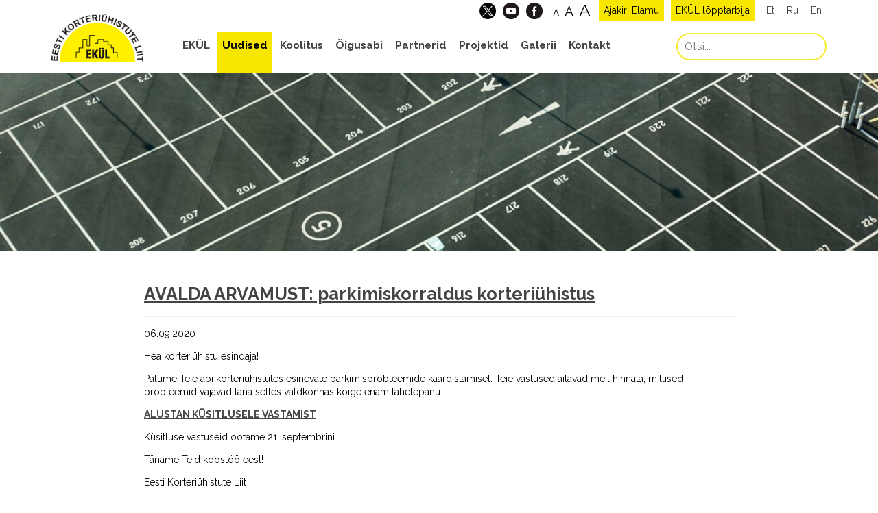

--- FILE ---
content_type: text/html; charset=UTF-8
request_url: https://ekyl.ee/2020/09/06/avalda-arvamust-parkimiskorraldus-korteriuhistus/
body_size: 13739
content:
<!doctype html>
<html lang="et" class="no-js">
	<head>
		<meta charset="UTF-8">
		<title>  AVALDA ARVAMUST: parkimiskorraldus korteriühistus : Eesti Korteriühistute Liit</title>
		<link href="//www.google-analytics.com" rel="dns-prefetch">
        <link href="https://ekyl.ee/wp-content/themes/ekyl2018/img/favicon.png" rel="shortcut icon">
		<meta http-equiv="X-UA-Compatible" content="IE=edge,chrome=1">
		<meta name="viewport" content="width=device-width, initial-scale=1.0">
		<meta name="description" content="ekül veebileht">
		
		<meta property="og:title" content="Eesti Korteriühistute Liit">
		<meta property="og:description" content="Pakume professionaalseid teenuseid nii korteriühistutele, ettevõtetele kui partneritele avalikus ja mittetulundussektoris.">
		<meta property="og:image" content="https://ekyl.ee/wp-content/themes/ekyl2018/img/ekyl_fb.jpg">
		<meta property="og:url" content="https://ekyl.ee/">
		<meta property="og:type" content="website" />

		<meta name="twitter:title" content="Eesti Korteriühistute Liit">
		<meta name="twitter:description" content="Pakume professionaalseid teenuseid nii korteriühistutele, ettevõtetele kui partneritele avalikus ja mittetulundussektoris.">
		<meta name="twitter:image" content="https://ekyl.ee/wp-content/themes/ekyl2018/img/ekyl_fb.jpg">
		<meta name="twitter:card" content="summary_large_image">
		<script>
			var galleries_url = 'https://ekyl.ee/galerii/'; 
		</script>
		<meta name='robots' content='max-image-preview:large' />
<link rel="alternate" hreflang="et" href="https://ekyl.ee/2020/09/06/avalda-arvamust-parkimiskorraldus-korteriuhistus/" />
<link rel="alternate" hreflang="x-default" href="https://ekyl.ee/2020/09/06/avalda-arvamust-parkimiskorraldus-korteriuhistus/" />
<link rel='dns-prefetch' href='//use.fontawesome.com' />
<script type="text/javascript">
/* <![CDATA[ */
window._wpemojiSettings = {"baseUrl":"https:\/\/s.w.org\/images\/core\/emoji\/15.0.3\/72x72\/","ext":".png","svgUrl":"https:\/\/s.w.org\/images\/core\/emoji\/15.0.3\/svg\/","svgExt":".svg","source":{"concatemoji":"https:\/\/ekyl.ee\/wp-includes\/js\/wp-emoji-release.min.js?ver=b74faa3adbd1001f20969a03df20ce14"}};
/*! This file is auto-generated */
!function(i,n){var o,s,e;function c(e){try{var t={supportTests:e,timestamp:(new Date).valueOf()};sessionStorage.setItem(o,JSON.stringify(t))}catch(e){}}function p(e,t,n){e.clearRect(0,0,e.canvas.width,e.canvas.height),e.fillText(t,0,0);var t=new Uint32Array(e.getImageData(0,0,e.canvas.width,e.canvas.height).data),r=(e.clearRect(0,0,e.canvas.width,e.canvas.height),e.fillText(n,0,0),new Uint32Array(e.getImageData(0,0,e.canvas.width,e.canvas.height).data));return t.every(function(e,t){return e===r[t]})}function u(e,t,n){switch(t){case"flag":return n(e,"\ud83c\udff3\ufe0f\u200d\u26a7\ufe0f","\ud83c\udff3\ufe0f\u200b\u26a7\ufe0f")?!1:!n(e,"\ud83c\uddfa\ud83c\uddf3","\ud83c\uddfa\u200b\ud83c\uddf3")&&!n(e,"\ud83c\udff4\udb40\udc67\udb40\udc62\udb40\udc65\udb40\udc6e\udb40\udc67\udb40\udc7f","\ud83c\udff4\u200b\udb40\udc67\u200b\udb40\udc62\u200b\udb40\udc65\u200b\udb40\udc6e\u200b\udb40\udc67\u200b\udb40\udc7f");case"emoji":return!n(e,"\ud83d\udc26\u200d\u2b1b","\ud83d\udc26\u200b\u2b1b")}return!1}function f(e,t,n){var r="undefined"!=typeof WorkerGlobalScope&&self instanceof WorkerGlobalScope?new OffscreenCanvas(300,150):i.createElement("canvas"),a=r.getContext("2d",{willReadFrequently:!0}),o=(a.textBaseline="top",a.font="600 32px Arial",{});return e.forEach(function(e){o[e]=t(a,e,n)}),o}function t(e){var t=i.createElement("script");t.src=e,t.defer=!0,i.head.appendChild(t)}"undefined"!=typeof Promise&&(o="wpEmojiSettingsSupports",s=["flag","emoji"],n.supports={everything:!0,everythingExceptFlag:!0},e=new Promise(function(e){i.addEventListener("DOMContentLoaded",e,{once:!0})}),new Promise(function(t){var n=function(){try{var e=JSON.parse(sessionStorage.getItem(o));if("object"==typeof e&&"number"==typeof e.timestamp&&(new Date).valueOf()<e.timestamp+604800&&"object"==typeof e.supportTests)return e.supportTests}catch(e){}return null}();if(!n){if("undefined"!=typeof Worker&&"undefined"!=typeof OffscreenCanvas&&"undefined"!=typeof URL&&URL.createObjectURL&&"undefined"!=typeof Blob)try{var e="postMessage("+f.toString()+"("+[JSON.stringify(s),u.toString(),p.toString()].join(",")+"));",r=new Blob([e],{type:"text/javascript"}),a=new Worker(URL.createObjectURL(r),{name:"wpTestEmojiSupports"});return void(a.onmessage=function(e){c(n=e.data),a.terminate(),t(n)})}catch(e){}c(n=f(s,u,p))}t(n)}).then(function(e){for(var t in e)n.supports[t]=e[t],n.supports.everything=n.supports.everything&&n.supports[t],"flag"!==t&&(n.supports.everythingExceptFlag=n.supports.everythingExceptFlag&&n.supports[t]);n.supports.everythingExceptFlag=n.supports.everythingExceptFlag&&!n.supports.flag,n.DOMReady=!1,n.readyCallback=function(){n.DOMReady=!0}}).then(function(){return e}).then(function(){var e;n.supports.everything||(n.readyCallback(),(e=n.source||{}).concatemoji?t(e.concatemoji):e.wpemoji&&e.twemoji&&(t(e.twemoji),t(e.wpemoji)))}))}((window,document),window._wpemojiSettings);
/* ]]> */
</script>
<style id='wp-emoji-styles-inline-css' type='text/css'>

	img.wp-smiley, img.emoji {
		display: inline !important;
		border: none !important;
		box-shadow: none !important;
		height: 1em !important;
		width: 1em !important;
		margin: 0 0.07em !important;
		vertical-align: -0.1em !important;
		background: none !important;
		padding: 0 !important;
	}
</style>
<link rel='stylesheet' id='fancybox-for-wp-css' href='https://ekyl.ee/wp-content/plugins/fancybox-for-wordpress/assets/css/fancybox.css?ver=1.3.4' media='all' />
<link rel='stylesheet' id='page-list-style-css' href='https://ekyl.ee/wp-content/plugins/page-list/css/page-list.css?ver=5.6' media='all' />
<link rel='stylesheet' id='wpml-blocks-css' href='https://ekyl.ee/wp-content/plugins/sitepress-multilingual-cms/dist/css/blocks/styles.css?ver=4.6.13' media='all' />
<link rel='stylesheet' id='wp-polls-css' href='https://ekyl.ee/wp-content/plugins/wp-polls/polls-css.css?ver=2.77.2' media='all' />
<style id='wp-polls-inline-css' type='text/css'>
.wp-polls .pollbar {
	margin: 1px;
	font-size: 6px;
	line-height: 8px;
	height: 8px;
	background-image: url('https://ekyl.ee/wp-content/plugins/wp-polls/images/default/pollbg.gif');
	border: 1px solid #c8c8c8;
}

</style>
<link rel='stylesheet' id='wpml-legacy-horizontal-list-0-css' href='https://ekyl.ee/wp-content/plugins/sitepress-multilingual-cms/templates/language-switchers/legacy-list-horizontal/style.min.css?ver=1' media='all' />
<style id='wpml-legacy-horizontal-list-0-inline-css' type='text/css'>
.wpml-ls-statics-shortcode_actions{background-color:#ffffff;}.wpml-ls-statics-shortcode_actions, .wpml-ls-statics-shortcode_actions .wpml-ls-sub-menu, .wpml-ls-statics-shortcode_actions a {border-color:#cdcdcd;}.wpml-ls-statics-shortcode_actions a, .wpml-ls-statics-shortcode_actions .wpml-ls-sub-menu a, .wpml-ls-statics-shortcode_actions .wpml-ls-sub-menu a:link, .wpml-ls-statics-shortcode_actions li:not(.wpml-ls-current-language) .wpml-ls-link, .wpml-ls-statics-shortcode_actions li:not(.wpml-ls-current-language) .wpml-ls-link:link {color:#444444;background-color:#ffffff;}.wpml-ls-statics-shortcode_actions a, .wpml-ls-statics-shortcode_actions .wpml-ls-sub-menu a:hover,.wpml-ls-statics-shortcode_actions .wpml-ls-sub-menu a:focus, .wpml-ls-statics-shortcode_actions .wpml-ls-sub-menu a:link:hover, .wpml-ls-statics-shortcode_actions .wpml-ls-sub-menu a:link:focus {color:#000000;background-color:#eeeeee;}.wpml-ls-statics-shortcode_actions .wpml-ls-current-language > a {color:#444444;background-color:#ffffff;}.wpml-ls-statics-shortcode_actions .wpml-ls-current-language:hover>a, .wpml-ls-statics-shortcode_actions .wpml-ls-current-language>a:focus {color:#000000;background-color:#eeeeee;}
</style>
<link rel='stylesheet' id='normalize-css' href='https://ekyl.ee/wp-content/themes/ekyl2018/normalize.css?ver=1.0' media='all' />
<link rel='stylesheet' id='theme_main-css' href='https://ekyl.ee/wp-content/themes/ekyl2018/style.css?ver=1.0' media='all' />
<link rel='stylesheet' id='theme_grid-css' href='https://ekyl.ee/wp-content/themes/ekyl2018/css/grid.css?ver=1.0' media='all' />
<link rel='stylesheet' id='fontawesomecss-css' href='https://use.fontawesome.com/releases/v5.7.2/css/all.css?ver=1.0' media='all' />
<link rel='stylesheet' id='ninjacss-css' href='https://ekyl.ee/wp-content/plugins/ninja-forms/assets/css/display-opinions-light.css?ver=1.0' media='all' />
<link rel='stylesheet' id='theme_animations-css' href='https://ekyl.ee/wp-content/themes/ekyl2018/css/animations.css?ver=1.0' media='all' />
<link rel='stylesheet' id='theme_app-css' href='https://ekyl.ee/wp-content/themes/ekyl2018/css/app.css?ver=1.0.126' media='all' />
<script type="text/javascript" src="https://ekyl.ee/wp-content/themes/ekyl2018/js/lib/conditionizr-4.3.0.min.js?ver=4.3.0" id="conditionizr-js"></script>
<script type="text/javascript" src="https://ekyl.ee/wp-content/themes/ekyl2018/js/lib/modernizr-2.7.1.min.js?ver=2.7.1" id="modernizr-js"></script>
<script type="text/javascript" src="https://ekyl.ee/wp-includes/js/jquery/jquery.min.js?ver=3.7.1" id="jquery-core-js"></script>
<script type="text/javascript" src="https://ekyl.ee/wp-includes/js/jquery/jquery-migrate.min.js?ver=3.4.1" id="jquery-migrate-js"></script>
<script type="text/javascript" src="https://ekyl.ee/wp-content/themes/ekyl2018/js/tmpl.min.js?ver=1.0.0" id="tmplmin-js"></script>
<script type="text/javascript" src="https://ekyl.ee/wp-content/themes/ekyl2018/js/jquery.cookie.js?ver=1.0.0" id="jqcookie-js"></script>
<script type="text/javascript" src="https://ekyl.ee/wp-content/themes/ekyl2018/js/scripts.js?ver=1.0.14" id="appscripts-js"></script>
<script type="text/javascript" src="https://ekyl.ee/wp-content/plugins/fancybox-for-wordpress/assets/js/jquery.fancybox.js?ver=1.3.4" id="fancybox-for-wp-js"></script>
<link rel="https://api.w.org/" href="https://ekyl.ee/wp-json/" /><link rel="alternate" title="JSON" type="application/json" href="https://ekyl.ee/wp-json/wp/v2/posts/1324062" /><link rel="alternate" title="oEmbed (JSON)" type="application/json+oembed" href="https://ekyl.ee/wp-json/oembed/1.0/embed?url=https%3A%2F%2Fekyl.ee%2F2020%2F09%2F06%2Favalda-arvamust-parkimiskorraldus-korteriuhistus%2F" />
<link rel="alternate" title="oEmbed (XML)" type="text/xml+oembed" href="https://ekyl.ee/wp-json/oembed/1.0/embed?url=https%3A%2F%2Fekyl.ee%2F2020%2F09%2F06%2Favalda-arvamust-parkimiskorraldus-korteriuhistus%2F&#038;format=xml" />
<script async defer data-domain='ekyl.ee' src='https://plausible.io/js/plausible.js'></script>
<!-- Fancybox for WordPress v3.3.4 -->
<style type="text/css">
	.fancybox-slide--image .fancybox-content{background-color: #FFFFFF}div.fancybox-caption{display:none !important;}
	
	img.fancybox-image{border-width:5px;border-color:#FFFFFF;border-style:solid;}
	div.fancybox-bg{background-color:rgba(0,0,0,0.2);opacity:1 !important;}div.fancybox-content{border-color:#FFFFFF}
	div#fancybox-title{background-color:#FFFFFF}
	div.fancybox-content{background-color:#FFFFFF;border:1px solid #BBBBBB}
	div#fancybox-title-inside{color:#333333}
	
	
	
	div.fancybox-caption p.caption-title{display:inline-block}
	div.fancybox-caption p.caption-title{font-size:14px}
	div.fancybox-caption p.caption-title{color:#333333}
	div.fancybox-caption {color:#333333}div.fancybox-caption p.caption-title {background:#fff; width:auto;padding:10px 30px;}div.fancybox-content p.caption-title{color:#333333;margin: 0;padding: 5px 0;}body.fancybox-active .fancybox-container .fancybox-stage .fancybox-content .fancybox-close-small{display:block;}
</style><script type="text/javascript">
	jQuery(function () {

		var mobileOnly = false;
		
		if (mobileOnly) {
			return;
		}

		jQuery.fn.getTitle = function () { // Copy the title of every IMG tag and add it to its parent A so that fancybox can show titles
			var arr = jQuery("a[data-fancybox]");
									jQuery.each(arr, function() {
										var title = jQuery(this).children("img").attr("title");
										var caption = jQuery(this).next("figcaption").html();
                                        if(caption && title){jQuery(this).attr("title",title+" " + caption)}else if(title){ jQuery(this).attr("title",title);}else if(caption){jQuery(this).attr("title",caption);}
									});			}

		// Supported file extensions

				var thumbnails = jQuery("a:has(img)").not(".nolightbox").not('.envira-gallery-link').not('.ngg-simplelightbox').filter(function () {
			return /\.(jpe?g|png|gif|mp4|webp|bmp|pdf)(\?[^/]*)*$/i.test(jQuery(this).attr('href'))
		});
		

		// Add data-type iframe for links that are not images or videos.
		var iframeLinks = jQuery('.fancyboxforwp').filter(function () {
			return !/\.(jpe?g|png|gif|mp4|webp|bmp|pdf)(\?[^/]*)*$/i.test(jQuery(this).attr('href'))
		}).filter(function () {
			return !/vimeo|youtube/i.test(jQuery(this).attr('href'))
		});
		iframeLinks.attr({"data-type": "iframe"}).getTitle();

				// Gallery All
		thumbnails.addClass("fancyboxforwp").attr("data-fancybox", "gallery").getTitle();
		iframeLinks.attr({"data-fancybox": "gallery"}).getTitle();

		// Gallery type NONE
		
		// Call fancybox and apply it on any link with a rel atribute that starts with "fancybox", with the options set on the admin panel
		jQuery("a.fancyboxforwp").fancyboxforwp({
			loop: false,
			smallBtn: true,
			zoomOpacity: "auto",
			animationEffect: "none",
			animationDuration: 0,
			transitionEffect: "fade",
			transitionDuration: "0",
			overlayShow: true,
			overlayOpacity: "0.2",
			titleShow: true,
			titlePosition: "inside",
			keyboard: true,
			showCloseButton: true,
			arrows: true,
			clickContent:false,
			clickSlide: "close",
			mobile: {
				clickContent: function (current, event) {
					return current.type === "image" ? "toggleControls" : false;
				},
				clickSlide: function (current, event) {
					return current.type === "image" ? "close" : "close";
				},
			},
			wheel: false,
			toolbar: true,
			preventCaptionOverlap: true,
			onInit: function() { },			onDeactivate
	: function() { },		beforeClose: function() { },			afterShow: function(instance) { jQuery( ".fancybox-image" ).on("click", function( ){ ( instance.isScaledDown() ) ? instance.scaleToActual() : instance.scaleToFit() }) },				afterClose: function() { },					caption : function( instance, item ) {var title ="";if("undefined" != typeof jQuery(this).context ){var title = jQuery(this).context.title;} else { var title = ("undefined" != typeof jQuery(this).attr("title")) ? jQuery(this).attr("title") : false;}var caption = jQuery(this).data('caption') || '';if ( item.type === 'image' && title.length ) {caption = (caption.length ? caption + '<br />' : '') + '<p class="caption-title">'+title+'</p>' ;}return caption;},
		afterLoad : function( instance, current ) {current.$content.append('<div class=\"fancybox-custom-caption inside-caption\" style=\" position: absolute;left:0;right:0;color:#000;margin:0 auto;bottom:0;text-align:center;background-color:#FFFFFF \">' + current.opts.caption + '</div>');},
			})
		;

			})
</script>
<!-- END Fancybox for WordPress -->
<meta name="generator" content="WPML ver:4.6.13 stt:1,15,47;" />
		<script>
			conditionizr.config({assets: 'https://ekyl.ee/wp-content/themes/ekyl2018',tests: {}});
		</script>
		<link href="https://fonts.googleapis.com/css?family=Raleway:400,400i,700,700i" rel="stylesheet">
        <link rel="stylesheet" href="https://cdn.jsdelivr.net/npm/swiper@10/swiper-bundle.min.css"/>
        <script src="https://cdn.jsdelivr.net/npm/swiper@10/swiper-bundle.min.js"></script>
	</head>
	<body data-rsssl=1 class="post-template-default single single-post postid-1324062 single-format-standard avalda-arvamust-parkimiskorraldus-korteriuhistus">
			<header class="header clear" role="banner" id="header">
				<div class="wrapper">
					<span class="mtoggle" onclick="nav.mtoggle(this);"><small></small><small></small><small></small></span>
					<div class="bar">
						<div class="langs">

							<a href="https://ekyl.ee/">Et</a>
							<a href="https://ekyl.ee/ru/">Ru</a>
							<a href="https://ekyl.ee/en/">En</a>
						</div>
													<div class="mag"><a href="https://ekyl.ee/tarbija">EKÜL lõpptarbija</a></div>
							<div class="mag"><a href="https://ekyl.ee/elamu-ajakiri/">Ajakiri Elamu</a></div>
												<div class="fontsize">
							<span class="small" onClick="fontsize.set('small'); return false;">A</span>
							<span class="medium" onClick="fontsize.set('medium'); return false;">A</span>
							<span class="large" onClick="fontsize.set('large'); return false;">A</span>
						</div>
						<div class="social">
							<a target="_blank" href="https://twitter.com/EKYLhousing">
								<img alt="twitter" src="https://ekyl.ee/wp-content/themes/ekyl2018/img/tw_x.png">
							</a>
							<a target="_blank" href="https://www.youtube.com/channel/UChPtkL8v_S1N9rO4ur_3TdA">
								<img alt="youtube" src="https://ekyl.ee/wp-content/themes/ekyl2018/img/yt.png">
							</a>
							<a target="_blank" href="https://www.facebook.com/eestikorteriyhistuteliit/">
								<img alt="facebook" src="https://ekyl.ee/wp-content/themes/ekyl2018/img/fb.png">
							</a>
													</div>
					</div>
					<div class="logo">
						<a href="https://ekyl.ee">
							<img src="https://ekyl.ee/wp-content/themes/ekyl2018/img/eklogo.png" alt="Logo" class="logo-img">
						</a>
					</div>
					<nav class="nav" role="navigation">
						<div class="search">
							<form name="SearchForm69714d5725672" action="https://ekyl.ee" method="GET">
	<input type="hidden" name="lang" value="et"/>
	<input type="text" id="query" name="s" value="" placeholder="Otsi..." class="tekst">
	<span class="btn small otsi" onClick="document.forms['SearchForm69714d5725672'].submit()">Otsi</span>
</form>						</div>
						<ul><li id="menu-item-1301759" class="menu-item menu-item-type-post_type menu-item-object-page menu-item-1301759"><a href="https://ekyl.ee/ekul/">EKÜL</a></li>
<li id="menu-item-53" class="menu-item menu-item-type-post_type menu-item-object-page current_page_parent menu-item-53"><a href="https://ekyl.ee/uudis/">Uudised</a></li>
<li id="menu-item-50" class="menu-item menu-item-type-post_type menu-item-object-page menu-item-50"><a href="https://ekyl.ee/koolitus/">Koolitus</a></li>
<li id="menu-item-52" class="menu-item menu-item-type-post_type menu-item-object-page menu-item-52"><a href="https://ekyl.ee/oigusabi/">Õigusabi</a></li>
<li id="menu-item-55" class="menu-item menu-item-type-post_type menu-item-object-page menu-item-55"><a href="https://ekyl.ee/partner/">Partnerid</a></li>
<li id="menu-item-51" class="menu-item menu-item-type-post_type menu-item-object-page menu-item-51"><a href="https://ekyl.ee/projektid/">Projektid</a></li>
<li id="menu-item-131" class="menu-item menu-item-type-post_type menu-item-object-page menu-item-131"><a href="https://ekyl.ee/galerii/">Galerii</a></li>
<li id="menu-item-1301749" class="menu-item menu-item-type-post_type menu-item-object-page menu-item-1301749"><a href="https://ekyl.ee/kontaktid/">Kontakt</a></li>
</ul>					</nav>
				</div>
			</header>
			
		<div class="gallery-wrapper main-header">
		<div class="gallery-container pt-perspective" data-banners="nb" data-gallery="1c6fe51299a0c92c298860445fb9dc5e" id="1c6fe51299a0c92c298860445fb9dc5e" data-id="1c6fe51299a0c92c298860445fb9dc5e" >
							<div class="pt-page pt-page-current" style="background-image:url(https://ekyl.ee/wp-content/uploads/pexels-k-howard-2220292-1300x732.jpg);background-position: center center;background-size: cover;"></div>
									</div>
			</div>

	<main role="main">
	<!-- section -->
	<section>
		<div class="wrapper">
					<article id="post-1324062" class="post-1324062 post type-post status-publish format-standard has-post-thumbnail hentry category-uudised">
				<div class="wrapper narrow">
					<h1><a href="https://ekyl.ee/2020/09/06/avalda-arvamust-parkimiskorraldus-korteriuhistus/" title="AVALDA ARVAMUST: parkimiskorraldus korteriühistus">AVALDA ARVAMUST: parkimiskorraldus korteriühistus</a></h1>
					<span class="date">06.09.2020</span>
					<p>Hea korteriühistu esindaja!</p>
<p>Palume Teie abi korteriühistutes esinevate parkimisprobleemide kaardistamisel. Teie vastused aitavad meil hinnata, millised probleemid vajavad täna selles valdkonnas kõige enam tähelepanu.</p>
<p><strong><a href="https://docs.google.com/forms/d/e/1FAIpQLScDdGfNBHR4GJATKRVnsH_ILNkueTSGf6NJVvO1uwa48SN4kg/viewform" target="_blank" rel="noopener noreferrer">ALUSTAN KÜSITLUSELE VASTAMIST</a></strong></p>
<p>Küsitluse vastuseid ootame 21. septembrini.</p>
<p>Täname Teid koostöö eest!</p>
<p>Eesti Korteriühistute Liit</p>
					<style>
						.image-block {background:center center no-repeat;background-size:cover;}
						.image-block img {display:block;width:100%;}
					</style>
					
									</div>	
			</article>

				</div>
	</section>
	</main>
		<script>
		jQuery(document).ready(function($){
					});
	</script>
		<footer class="footer" role="contentinfo">
			<div class="wrapper">
				<div class="logo">
					<a href="https://ekyl.ee">
						<img src="https://ekyl.ee/wp-content/themes/ekyl2018/img/eklogo.png" alt="Logo" class="logo-img">
					</a>
				</div>
				<nav class="nav" role="navigation">
					<ul><li class="menu-item menu-item-type-post_type menu-item-object-page menu-item-1301759"><a href="https://ekyl.ee/ekul/">EKÜL</a></li>
<li class="menu-item menu-item-type-post_type menu-item-object-page current_page_parent menu-item-53"><a href="https://ekyl.ee/uudis/">Uudised</a></li>
<li class="menu-item menu-item-type-post_type menu-item-object-page menu-item-50"><a href="https://ekyl.ee/koolitus/">Koolitus</a></li>
<li class="menu-item menu-item-type-post_type menu-item-object-page menu-item-52"><a href="https://ekyl.ee/oigusabi/">Õigusabi</a></li>
<li class="menu-item menu-item-type-post_type menu-item-object-page menu-item-55"><a href="https://ekyl.ee/partner/">Partnerid</a></li>
<li class="menu-item menu-item-type-post_type menu-item-object-page menu-item-51"><a href="https://ekyl.ee/projektid/">Projektid</a></li>
<li class="menu-item menu-item-type-post_type menu-item-object-page menu-item-131"><a href="https://ekyl.ee/galerii/">Galerii</a></li>
<li class="menu-item menu-item-type-post_type menu-item-object-page menu-item-1301749"><a href="https://ekyl.ee/kontaktid/">Kontakt</a></li>
</ul>				</nav>
				<p>
					Eesti Korteriühistute Liit Sakala 23A, 10141 Tallinn tel. (+372) 6 275 740, fax (+372) 6 275 751 <a href="mailto:ekyl@ekyl.ee">ekyl@ekyl.ee</a>
												 &nbsp; | &nbsp; <a href="https://ekyl.ee/uudis/liitu-ekul-uudiskirjaga/">Liitu EKÜL uudiskirjaga!</a>
												
				</p>
			</div>
		</footer>
		<div id="dialog" class="fflex vcenter center">
			<div id="ytb"></div>
			<div id="gallery"></div>
			<div id="reg" class="fflex-item w100"><span class="dlg-close" class="dlg.close()"></span><noscript class="ninja-forms-noscript-message">
	Notice: JavaScript is required for this content.</noscript>
<div id="nf-form-2-cont" class="nf-form-cont" aria-live="polite" aria-labelledby="nf-form-title-2" aria-describedby="nf-form-errors-2" role="form">

    <div class="nf-loading-spinner"></div>

</div>
        <!-- That data is being printed as a workaround to page builders reordering the order of the scripts loaded-->
        <script>var formDisplay=1;var nfForms=nfForms||[];var form=[];form.id='2';form.settings={"objectType":"Form Setting","editActive":"1","title":"Registreerimine \u00fcritusele: ","created_at":"2018-09-18 16:42:11","form_title":"Registreerimine \u00fcritusele: ","default_label_pos":"above","show_title":"1","clear_complete":"1","hide_complete":"1","logged_in":"0","key":"","wrapper_class":"","element_class":"","add_submit":"0","not_logged_in_msg":"","sub_limit_number":"","sub_limit_msg":"","calculations":[],"formContentData":[{"order":1,"cells":[{"order":0,"fields":["ueritus_1549031372829"],"width":"100"}]},{"order":2,"cells":[{"order":0,"fields":["eesnimi_1557737849885"],"width":50},{"order":1,"fields":["perekonnanimi_1557737839216"],"width":50}]},{"order":3,"cells":[{"order":0,"fields":["telefoni_number_1537441577163"],"width":50},{"order":1,"fields":["e-post_1537441380407"],"width":50}]},{"order":4,"cells":[{"order":0,"fields":["isikukood_1537441374640"],"width":50},{"order":1,"fields":["korteriuehistu_nimi_1549371210390"],"width":50}]},{"order":5,"cells":[{"order":0,"fields":["korteriuehistu_aadress_1551280817701"],"width":50},{"order":1,"fields":["korteriuehistu_registrikood_1549372023266"],"width":50}]},{"order":6,"cells":[{"order":0,"fields":["kue_on_ekueli_liige_1551277048816"],"width":"100"}]},{"order":7,"cells":[{"order":0,"fields":["taeiendav_info_1542716100271"],"width":"100"}]},{"order":8,"cells":[{"order":0,"fields":["recaptcha_1595839006876"],"width":"100"}]},{"order":9,"cells":[{"order":0,"fields":["noustun_tingimustega_1537441583476"],"width":"100"}]},{"order":10,"cells":[{"order":0,"fields":["registreeri_1537444880672"],"width":"100"}]}],"currency":"","unique_field_error":"A form with this value has already been submitted.","drawerDisabled":"","changeEmailErrorMsg":"E-post on kohustuslik!","changeDateErrorMsg":"Please enter a valid date!","confirmFieldErrorMsg":"These fields must match!","fieldNumberNumMinError":"Number Min Error","fieldNumberNumMaxError":"Number Max Error","fieldNumberIncrementBy":"Please increment by ","formErrorsCorrectErrors":"Please correct errors before submitting this form.","validateRequiredField":"See on kohustuslik v\u00e4li.","honeypotHoneypotError":"Honeypot Error","fieldsMarkedRequired":"* on kohustuslik v\u00e4ljad","unique_field":"0","allow_public_link":0,"embed_form":"","container_styles_show_advanced_css":0,"title_styles_show_advanced_css":0,"row_styles_show_advanced_css":0,"row-odd_styles_show_advanced_css":0,"success-msg_styles_show_advanced_css":0,"error_msg_styles_show_advanced_css":0,"ninjaForms":"Ninja Forms","fieldTextareaRTEInsertLink":"Insert Link","fieldTextareaRTEInsertMedia":"Insert Media","fieldTextareaRTESelectAFile":"Select a file","formHoneypot":"If you are a human seeing this field, please leave it empty.","fileUploadOldCodeFileUploadInProgress":"File Upload in Progress.","fileUploadOldCodeFileUpload":"FILE UPLOAD","currencySymbol":"&#36;","thousands_sep":",","decimal_point":".","siteLocale":"et","dateFormat":"d\/m\/Y","startOfWeek":"1","of":"of","previousMonth":"Previous Month","nextMonth":"Next Month","months":["January","February","March","April","May","June","July","August","September","October","November","December"],"monthsShort":["Jan","Feb","Mar","Apr","May","Jun","Jul","Aug","Sep","Oct","Nov","Dec"],"weekdays":["Sunday","Monday","Tuesday","Wednesday","Thursday","Friday","Saturday"],"weekdaysShort":["Sun","Mon","Tue","Wed","Thu","Fri","Sat"],"weekdaysMin":["Su","Mo","Tu","We","Th","Fr","Sa"],"recaptchaConsentMissing":"reCaptcha validation couldn&#039;t load.","recaptchaMissingCookie":"reCaptcha v3 validation couldn&#039;t load the cookie needed to submit the form.","recaptchaConsentEvent":"Accept reCaptcha cookies before sending the form.","currency_symbol":"","beforeForm":"","beforeFields":"","afterFields":"","afterForm":""};form.fields=[{"objectType":"Field","objectDomain":"fields","editActive":false,"order":1,"label":"\u00dcritus","key":"ueritus_1549031372829","type":"textbox","created_at":"2018-09-18 16:42:11","label_pos":"hidden","required":1,"placeholder":"\u00dcritus","default":"","container_class":"hidden","element_class":"","input_limit":"","input_limit_type":"characters","input_limit_msg":"Character(s) left","manual_key":"","disable_input":"","admin_label":"","help_text":"","desc_text":"","disable_browser_autocomplete":"","mask":"","custom_mask":"","custom_name_attribute":"","personally_identifiable":"","drawerDisabled":"","field_label":"\u00dcritus","field_key":"ueritus_1549031372829","value":"","wrap_styles_show_advanced_css":0,"label_styles_show_advanced_css":0,"element_styles_show_advanced_css":0,"cellcid":"c3467","id":5,"beforeField":"","afterField":"","parentType":"textbox","element_templates":["textbox","input"],"old_classname":"","wrap_template":"wrap"},{"objectType":"Field","objectDomain":"fields","editActive":false,"order":2,"label":"Eesnimi","key":"eesnimi_1557737849885","type":"firstname","created_at":"2018-09-18 16:42:11","label_pos":"hidden","required":1,"default":"","placeholder":"Eesnimi","container_class":"one-half first","element_class":"","admin_label":"","help_text":"","desc_text":"","custom_name_attribute":"name","personally_identifiable":1,"drawerDisabled":false,"field_label":"Nimi","field_key":"nimi_1537441297505","value":"","wrap_styles_show_advanced_css":0,"label_styles_show_advanced_css":0,"element_styles_show_advanced_css":0,"cellcid":"c3471","id":6,"beforeField":"","afterField":"","parentType":"firstname","element_templates":["firstname","input"],"old_classname":"","wrap_template":"wrap"},{"objectType":"Field","objectDomain":"fields","editActive":false,"order":3,"type":"lastname","label":"Perekonnanimi","key":"perekonnanimi_1557737839216","label_pos":"hidden","required":1,"default":"","placeholder":"Perekonnanimi","container_class":"","element_class":"","admin_label":"","help_text":"","custom_name_attribute":"lname","personally_identifiable":1,"drawerDisabled":false,"value":"","wrap_styles_show_advanced_css":0,"label_styles_show_advanced_css":0,"element_styles_show_advanced_css":0,"cellcid":"c3473","id":87,"beforeField":"","afterField":"","parentType":"lastname","element_templates":["lastname","input"],"old_classname":"","wrap_template":"wrap"},{"objectType":"Field","objectDomain":"fields","editActive":false,"order":4,"label":"Telefoni number","key":"telefoni_number_1537441577163","type":"textbox","created_at":"2018-09-18 16:42:11","label_pos":"hidden","required":1,"placeholder":"Telefoni number","default":"","container_class":"one-half","element_class":"","input_limit":"","input_limit_type":"characters","input_limit_msg":"Character(s) left","manual_key":"","disable_input":"","admin_label":"","help_text":"","desc_text":"","disable_browser_autocomplete":"","mask":"","custom_mask":"","custom_name_attribute":"","personally_identifiable":"","drawerDisabled":"","field_label":"Telefoni number","field_key":"telefoni_number_1537441577163","value":"","wrap_styles_show_advanced_css":0,"label_styles_show_advanced_css":0,"element_styles_show_advanced_css":0,"cellcid":"c3476","id":14,"beforeField":"","afterField":"","parentType":"textbox","element_templates":["textbox","input"],"old_classname":"","wrap_template":"wrap"},{"objectType":"Field","objectDomain":"fields","editActive":false,"order":5,"label":"E-post","key":"e-post_1537441380407","type":"email","created_at":"2018-09-18 16:42:11","label_pos":"hidden","required":1,"default":"","placeholder":"E-post","container_class":"one-half","element_class":"","admin_label":"","help_text":"","desc_text":"","custom_name_attribute":"email","personally_identifiable":1,"field_label":"E-post","field_key":"e-post_1537441380407","value":"","wrap_styles_show_advanced_css":0,"label_styles_show_advanced_css":0,"element_styles_show_advanced_css":0,"cellcid":"c3478","id":7,"beforeField":"","afterField":"","parentType":"email","element_templates":["email","input"],"old_classname":"","wrap_template":"wrap"},{"objectType":"Field","objectDomain":"fields","editActive":false,"order":6,"type":"textbox","label":"Isikukood","key":"isikukood_1537441374640","label_pos":"hidden","required":1,"default":"","placeholder":"Isikukood","container_class":"one-half first","element_class":"","input_limit":"","input_limit_type":"characters","input_limit_msg":"Character(s) left","manual_key":"","admin_label":"","help_text":"","mask":"","custom_mask":"","custom_name_attribute":"","personally_identifiable":"","drawerDisabled":"","field_label":"Isikukood","field_key":"isikukood_1537441374640","value":"","wrap_styles_show_advanced_css":0,"label_styles_show_advanced_css":0,"element_styles_show_advanced_css":0,"cellcid":"c3481","id":8,"beforeField":"","afterField":"","parentType":"textbox","element_templates":["textbox","input"],"old_classname":"","wrap_template":"wrap"},{"objectType":"Field","objectDomain":"fields","editActive":false,"order":7,"type":"textbox","label":"Korteri\u00fchistu nimi","key":"korteriuehistu_nimi_1549371210390","label_pos":"hidden","required":"","default":"","placeholder":"Korteri\u00fchistu nimi","container_class":"one-half ","element_class":"","input_limit":"","input_limit_type":"characters","input_limit_msg":"Character(s) left","manual_key":"","admin_label":"","help_text":"","mask":"","custom_mask":"","custom_name_attribute":"","personally_identifiable":"","drawerDisabled":"","field_label":"Korteri\u00fchistu nimi","field_key":"korteriuehistu_nimi_1549371210390","value":"","wrap_styles_show_advanced_css":0,"label_styles_show_advanced_css":0,"element_styles_show_advanced_css":0,"cellcid":"c3483","id":9,"beforeField":"","afterField":"","parentType":"textbox","element_templates":["textbox","input"],"old_classname":"","wrap_template":"wrap"},{"objectType":"Field","objectDomain":"fields","editActive":false,"order":8,"type":"textbox","label":"Korteri\u00fchistu aadress","key":"korteriuehistu_aadress_1551280817701","label_pos":"hidden","required":"","default":"","placeholder":"Korteri\u00fchistu aadress","container_class":"one-half ","element_class":"","input_limit":"","input_limit_type":"characters","input_limit_msg":"Character(s) left","manual_key":"","admin_label":"","help_text":"","mask":"","custom_mask":"","custom_name_attribute":"","personally_identifiable":"","drawerDisabled":false,"field_label":"Korteri\u00fchistu aadress","field_key":"korteriuehistu_aadress_1551280817701","value":"","wrap_styles_show_advanced_css":0,"label_styles_show_advanced_css":0,"element_styles_show_advanced_css":0,"cellcid":"c3486","id":10,"beforeField":"","afterField":"","parentType":"textbox","element_templates":["textbox","input"],"old_classname":"","wrap_template":"wrap"},{"objectType":"Field","objectDomain":"fields","editActive":false,"order":9,"type":"textbox","label":"Korteri\u00fchistu registrikood","key":"korteriuehistu_registrikood_1549372023266","label_pos":"hidden","required":"","default":"","placeholder":"Korteri\u00fchistu registrikood","container_class":"one-half ","element_class":"","input_limit":"","input_limit_type":"characters","input_limit_msg":"Character(s) left","manual_key":"","admin_label":"","help_text":"","mask":"","custom_mask":"","custom_name_attribute":"","personally_identifiable":"","drawerDisabled":"","field_label":"Korteri\u00fchistu registrikood","field_key":"korteriuehistu_registrikood_1549372023266","value":"","wrap_styles_show_advanced_css":0,"label_styles_show_advanced_css":0,"element_styles_show_advanced_css":0,"cellcid":"c3488","id":11,"beforeField":"","afterField":"","parentType":"textbox","element_templates":["textbox","input"],"old_classname":"","wrap_template":"wrap"},{"objectType":"Field","objectDomain":"fields","editActive":false,"order":10,"type":"checkbox","label":"K\u00dc on EK\u00dcLi liige","key":"kue_on_ekueli_liige_1551277048816","label_pos":"right","required":0,"container_class":"one-half","element_class":"","manual_key":"","admin_label":"","help_text":"","default_value":"unchecked","checked_value":"Checked","unchecked_value":"Unchecked","checked_calc_value":"","unchecked_calc_value":"","drawerDisabled":false,"desc_text":"<br>","default":"unchecked","field_label":"K\u00dc on EK\u00dcLi liige","field_key":"kue_on_ekueli_liige_1551277048816","value":"unchecked","wrap_styles_show_advanced_css":0,"label_styles_show_advanced_css":0,"element_styles_show_advanced_css":0,"cellcid":"c3491","wrap_styles_border":"","wrap_styles_width":"","wrap_styles_margin":"","wrap_styles_padding":"","wrap_styles_float":"","label_styles_border":"","label_styles_width":"","label_styles_font-size":"","label_styles_margin":"","label_styles_padding":"","label_styles_float":"","element_styles_border":"","element_styles_width":"","element_styles_font-size":"","element_styles_margin":"","element_styles_padding":"","element_styles_float":"","id":12,"beforeField":"","afterField":"","parentType":"checkbox","element_templates":["checkbox","input"],"old_classname":"","wrap_template":"wrap"},{"objectType":"Field","objectDomain":"fields","editActive":false,"order":11,"type":"textarea","label":"T\u00e4iendav info","key":"taeiendav_info_1542716100271","label_pos":"hidden","required":"","default":"","placeholder":"Koolituse arve v\u00e4ljastame korteri\u00fchistule. Juhul, kui arve saajaks on keegi teine, sisestage palun siia arve saaja andmed.","container_class":"one-half first","element_class":"","input_limit":"","input_limit_type":"characters","input_limit_msg":"Character(s) left","manual_key":"","admin_label":"","help_text":"","textarea_rte":"","disable_rte_mobile":"","textarea_media":"","drawerDisabled":"","field_label":"T\u00e4iendav info","field_key":"taeiendav_info_1542716100271","value":"","wrap_styles_show_advanced_css":0,"label_styles_show_advanced_css":0,"element_styles_show_advanced_css":0,"cellcid":"c3494","id":13,"beforeField":"","afterField":"","parentType":"textarea","element_templates":["textarea","input"],"old_classname":"","wrap_template":"wrap"},{"objectType":"Field","objectDomain":"fields","editActive":false,"order":12,"label":"Recaptcha","type":"recaptcha","container_class":"","element_class":"","wrap_styles_border":"","wrap_styles_width":"","wrap_styles_margin":"","wrap_styles_padding":"","wrap_styles_float":"","wrap_styles_show_advanced_css":0,"label_styles_border":"","label_styles_width":"","label_styles_font-size":"","label_styles_margin":"","label_styles_padding":"","label_styles_float":"","label_styles_show_advanced_css":0,"size":"visible","key":"recaptcha_1595839006876","cellcid":"c4663","drawerDisabled":false,"id":88,"beforeField":"","afterField":"","value":"","label_pos":"above","parentType":"textbox","element_templates":["recaptcha","input"],"old_classname":"","wrap_template":"wrap","site_key":"6LdVuLYZAAAAAOk1XHOY6z0VHFIpGKlKkRB3Fef6","theme":"light","lang":"en"},{"objectType":"Field","objectDomain":"fields","editActive":false,"order":13,"type":"checkbox","label":"N\u00f5ustun tingimustega","key":"noustun_tingimustega_1537441583476","label_pos":"right","required":1,"container_class":"one-half","element_class":"","manual_key":"","admin_label":"","help_text":"","default_value":"unchecked","checked_value":"Checked","unchecked_value":"Unchecked","checked_calc_value":"","unchecked_calc_value":"","drawerDisabled":"","desc_text":"<a href=\"#tingimused\" target=\"_blank\" style=\"\">Ava tingimused uues aknas<\/a>","default":"unchecked","field_label":"N\u00f5ustun tingimustega","field_key":"noustun_tingimustega_1537441583476","value":"unchecked","wrap_styles_show_advanced_css":0,"label_styles_show_advanced_css":0,"element_styles_show_advanced_css":0,"cellcid":"c3497","id":15,"beforeField":"","afterField":"","parentType":"checkbox","element_templates":["checkbox","input"],"old_classname":"","wrap_template":"wrap"},{"objectType":"Field","objectDomain":"fields","editActive":false,"order":14,"label":"Registreeri","key":"registreeri_1537444880672","type":"submit","created_at":"2018-09-18 16:42:11","processing_label":"Processing","container_class":"","element_class":"","drawerDisabled":"","field_label":"Registreeri","field_key":"registreeri_1537444880672","wrap_styles_show_advanced_css":0,"element_styles_show_advanced_css":0,"submit_element_hover_styles_show_advanced_css":0,"cellcid":"c3500","id":16,"beforeField":"","afterField":"","value":"","label_pos":"above","parentType":"textbox","element_templates":["submit","button","input"],"old_classname":"","wrap_template":"wrap-no-label"}];nfForms.push(form);</script>
                <script id="nf-tmpl-cell" type="text/template">
            <nf-fields></nf-fields>
        </script>

        <script id="nf-tmpl-row" type="text/template">
            <nf-cells></nf-cells>
        </script>

        </div>
		</div>

		<link rel='stylesheet' id='dashicons-css' href='https://ekyl.ee/wp-includes/css/dashicons.min.css?ver=b74faa3adbd1001f20969a03df20ce14' media='all' />
<link rel='stylesheet' id='nf-display-css' href='https://ekyl.ee/wp-content/plugins/ninja-forms/assets/css/display-structure.css?ver=b74faa3adbd1001f20969a03df20ce14' media='all' />
<link rel='stylesheet' id='nf-layout-front-end-css' href='https://ekyl.ee/wp-content/plugins/ninja-forms-style/layouts/assets/css/display-structure.css?ver=3.0.29' media='all' />
<script type="text/javascript" id="wp-polls-js-extra">
/* <![CDATA[ */
var pollsL10n = {"ajax_url":"https:\/\/ekyl.ee\/wp-admin\/admin-ajax.php","text_wait":"Your last request is still being processed. Please wait a while ...","text_valid":"Please choose a valid poll answer.","text_multiple":"Maximum number of choices allowed: ","show_loading":"1","show_fading":"1"};
/* ]]> */
</script>
<script type="text/javascript" src="https://ekyl.ee/wp-content/plugins/wp-polls/polls-js.js?ver=2.77.2" id="wp-polls-js"></script>
<script type="text/javascript" src="https://ekyl.ee/wp-includes/js/underscore.min.js?ver=1.13.4" id="underscore-js"></script>
<script type="text/javascript" src="https://ekyl.ee/wp-includes/js/backbone.min.js?ver=1.5.0" id="backbone-js"></script>
<script type="text/javascript" src="https://ekyl.ee/wp-content/plugins/ninja-forms/assets/js/min/front-end-deps.js?ver=3.12.2.1" id="nf-front-end-deps-js"></script>
<script type="text/javascript" src="https://www.google.com/recaptcha/api.js?hl=en&amp;onload=nfRenderRecaptcha&amp;render=explicit&amp;ver=3.12.2.1" id="nf-google-recaptcha-js"></script>
<script type="text/javascript" id="nf-front-end-js-extra">
/* <![CDATA[ */
var nfi18n = {"ninjaForms":"Ninja Forms","changeEmailErrorMsg":"Please enter a valid email address!","changeDateErrorMsg":"Please enter a valid date!","confirmFieldErrorMsg":"These fields must match!","fieldNumberNumMinError":"Number Min Error","fieldNumberNumMaxError":"Number Max Error","fieldNumberIncrementBy":"Please increment by ","fieldTextareaRTEInsertLink":"Insert Link","fieldTextareaRTEInsertMedia":"Insert Media","fieldTextareaRTESelectAFile":"Select a file","formErrorsCorrectErrors":"Please correct errors before submitting this form.","formHoneypot":"If you are a human seeing this field, please leave it empty.","validateRequiredField":"This is a required field.","honeypotHoneypotError":"Honeypot Error","fileUploadOldCodeFileUploadInProgress":"File Upload in Progress.","fileUploadOldCodeFileUpload":"FILE UPLOAD","currencySymbol":"$","fieldsMarkedRequired":"Fields marked with an <span class=\"ninja-forms-req-symbol\">*<\/span> are required","thousands_sep":",","decimal_point":".","siteLocale":"et","dateFormat":"d\/m\/Y","startOfWeek":"1","of":"of","previousMonth":"Previous Month","nextMonth":"Next Month","months":["January","February","March","April","May","June","July","August","September","October","November","December"],"monthsShort":["Jan","Feb","Mar","Apr","May","Jun","Jul","Aug","Sep","Oct","Nov","Dec"],"weekdays":["Sunday","Monday","Tuesday","Wednesday","Thursday","Friday","Saturday"],"weekdaysShort":["Sun","Mon","Tue","Wed","Thu","Fri","Sat"],"weekdaysMin":["Su","Mo","Tu","We","Th","Fr","Sa"],"recaptchaConsentMissing":"reCaptcha validation couldn't load.","recaptchaMissingCookie":"reCaptcha v3 validation couldn't load the cookie needed to submit the form.","recaptchaConsentEvent":"Accept reCaptcha cookies before sending the form."};
var nfFrontEnd = {"adminAjax":"https:\/\/ekyl.ee\/wp-admin\/admin-ajax.php","ajaxNonce":"b0760c256d","requireBaseUrl":"https:\/\/ekyl.ee\/wp-content\/plugins\/ninja-forms\/assets\/js\/","use_merge_tags":{"user":{"address":"address","textbox":"textbox","button":"button","checkbox":"checkbox","city":"city","confirm":"confirm","date":"date","email":"email","firstname":"firstname","html":"html","hcaptcha":"hcaptcha","hidden":"hidden","lastname":"lastname","listcheckbox":"listcheckbox","listcountry":"listcountry","listimage":"listimage","listmultiselect":"listmultiselect","listradio":"listradio","listselect":"listselect","liststate":"liststate","note":"note","number":"number","password":"password","passwordconfirm":"passwordconfirm","product":"product","quantity":"quantity","recaptcha":"recaptcha","recaptcha_v3":"recaptcha_v3","repeater":"repeater","shipping":"shipping","spam":"spam","starrating":"starrating","submit":"submit","terms":"terms","textarea":"textarea","total":"total","turnstile":"turnstile","unknown":"unknown","zip":"zip","hr":"hr"},"post":{"address":"address","textbox":"textbox","button":"button","checkbox":"checkbox","city":"city","confirm":"confirm","date":"date","email":"email","firstname":"firstname","html":"html","hcaptcha":"hcaptcha","hidden":"hidden","lastname":"lastname","listcheckbox":"listcheckbox","listcountry":"listcountry","listimage":"listimage","listmultiselect":"listmultiselect","listradio":"listradio","listselect":"listselect","liststate":"liststate","note":"note","number":"number","password":"password","passwordconfirm":"passwordconfirm","product":"product","quantity":"quantity","recaptcha":"recaptcha","recaptcha_v3":"recaptcha_v3","repeater":"repeater","shipping":"shipping","spam":"spam","starrating":"starrating","submit":"submit","terms":"terms","textarea":"textarea","total":"total","turnstile":"turnstile","unknown":"unknown","zip":"zip","hr":"hr"},"system":{"address":"address","textbox":"textbox","button":"button","checkbox":"checkbox","city":"city","confirm":"confirm","date":"date","email":"email","firstname":"firstname","html":"html","hcaptcha":"hcaptcha","hidden":"hidden","lastname":"lastname","listcheckbox":"listcheckbox","listcountry":"listcountry","listimage":"listimage","listmultiselect":"listmultiselect","listradio":"listradio","listselect":"listselect","liststate":"liststate","note":"note","number":"number","password":"password","passwordconfirm":"passwordconfirm","product":"product","quantity":"quantity","recaptcha":"recaptcha","recaptcha_v3":"recaptcha_v3","repeater":"repeater","shipping":"shipping","spam":"spam","starrating":"starrating","submit":"submit","terms":"terms","textarea":"textarea","total":"total","turnstile":"turnstile","unknown":"unknown","zip":"zip","hr":"hr"},"fields":{"address":"address","textbox":"textbox","button":"button","checkbox":"checkbox","city":"city","confirm":"confirm","date":"date","email":"email","firstname":"firstname","html":"html","hcaptcha":"hcaptcha","hidden":"hidden","lastname":"lastname","listcheckbox":"listcheckbox","listcountry":"listcountry","listimage":"listimage","listmultiselect":"listmultiselect","listradio":"listradio","listselect":"listselect","liststate":"liststate","note":"note","number":"number","password":"password","passwordconfirm":"passwordconfirm","product":"product","quantity":"quantity","recaptcha":"recaptcha","recaptcha_v3":"recaptcha_v3","repeater":"repeater","shipping":"shipping","spam":"spam","starrating":"starrating","submit":"submit","terms":"terms","textarea":"textarea","total":"total","turnstile":"turnstile","unknown":"unknown","zip":"zip","hr":"hr"},"calculations":{"html":"html","hidden":"hidden","note":"note","unknown":"unknown"}},"opinionated_styles":"","filter_esc_status":"false","nf_consent_status_response":[]};
var nfInlineVars = [];
/* ]]> */
</script>
<script type="text/javascript" src="https://ekyl.ee/wp-content/plugins/ninja-forms/assets/js/min/front-end.js?ver=3.12.2.1" id="nf-front-end-js"></script>
<script type="text/javascript" src="https://ekyl.ee/wp-content/plugins/ninja-forms-style/layouts/assets/js/min/front-end.js?ver=3.0.29" id="nf-layout-front-end-js"></script>
<script id="tmpl-nf-layout" type="text/template">
	<span id="nf-form-title-{{{ data.id }}}" class="nf-form-title">
		{{{ ( 1 == data.settings.show_title ) ? '<h' + data.settings.form_title_heading_level + '>' + data.settings.title + '</h' + data.settings.form_title_heading_level + '>' : '' }}}
	</span>
	<div class="nf-form-wrap ninja-forms-form-wrap">
		<div class="nf-response-msg"></div>
		<div class="nf-debug-msg"></div>
		<div class="nf-before-form"></div>
		<div class="nf-form-layout"></div>
		<div class="nf-after-form"></div>
	</div>
</script>

<script id="tmpl-nf-empty" type="text/template">

</script>
<script id="tmpl-nf-before-form" type="text/template">
	{{{ data.beforeForm }}}
</script><script id="tmpl-nf-after-form" type="text/template">
	{{{ data.afterForm }}}
</script><script id="tmpl-nf-before-fields" type="text/template">
    <div class="nf-form-fields-required">{{{ data.renderFieldsMarkedRequired() }}}</div>
    {{{ data.beforeFields }}}
</script><script id="tmpl-nf-after-fields" type="text/template">
    {{{ data.afterFields }}}
    <div id="nf-form-errors-{{{ data.id }}}" class="nf-form-errors" role="alert"></div>
    <div class="nf-form-hp"></div>
</script>
<script id="tmpl-nf-before-field" type="text/template">
    {{{ data.beforeField }}}
</script><script id="tmpl-nf-after-field" type="text/template">
    {{{ data.afterField }}}
</script><script id="tmpl-nf-form-layout" type="text/template">
	<form>
		<div>
			<div class="nf-before-form-content"></div>
			<div class="nf-form-content {{{ data.element_class }}}"></div>
			<div class="nf-after-form-content"></div>
		</div>
	</form>
</script><script id="tmpl-nf-form-hp" type="text/template">
	<label id="nf-label-field-hp-{{{ data.id }}}" for="nf-field-hp-{{{ data.id }}}" aria-hidden="true">
		{{{ nfi18n.formHoneypot }}}
		<input id="nf-field-hp-{{{ data.id }}}" name="nf-field-hp" class="nf-element nf-field-hp" type="text" value="" aria-labelledby="nf-label-field-hp-{{{ data.id }}}" />
	</label>
</script>
<script id="tmpl-nf-field-layout" type="text/template">
    <div id="nf-field-{{{ data.id }}}-container" class="nf-field-container {{{ data.type }}}-container {{{ data.renderContainerClass() }}}">
        <div class="nf-before-field"></div>
        <div class="nf-field"></div>
        <div class="nf-after-field"></div>
    </div>
</script>
<script id="tmpl-nf-field-before" type="text/template">
    {{{ data.beforeField }}}
</script><script id="tmpl-nf-field-after" type="text/template">
    <#
    /*
     * Render our input limit section if that setting exists.
     */
    #>
    <div class="nf-input-limit"></div>
    <#
    /*
     * Render our error section if we have an error.
     */
    #>
    <div id="nf-error-{{{ data.id }}}" class="nf-error-wrap nf-error" role="alert" aria-live="assertive"></div>
    <#
    /*
     * Render any custom HTML after our field.
     */
    #>
    {{{ data.afterField }}}
</script>
<script id="tmpl-nf-field-wrap" type="text/template">
	<div id="nf-field-{{{ data.id }}}-wrap" class="{{{ data.renderWrapClass() }}}" data-field-id="{{{ data.id }}}">
		<#
		/*
		 * This is our main field template. It's called for every field type.
		 * Note that must have ONE top-level, wrapping element. i.e. a div/span/etc that wraps all of the template.
		 */
        #>
		<#
		/*
		 * Render our label.
		 */
        #>
		{{{ data.renderLabel() }}}
		<#
		/*
		 * Render our field element. Uses the template for the field being rendered.
		 */
        #>
		<div class="nf-field-element">{{{ data.renderElement() }}}</div>
		<#
		/*
		 * Render our Description Text.
		 */
        #>
		{{{ data.renderDescText() }}}
	</div>
</script>
<script id="tmpl-nf-field-wrap-no-label" type="text/template">
    <div id="nf-field-{{{ data.id }}}-wrap" class="{{{ data.renderWrapClass() }}}" data-field-id="{{{ data.id }}}">
        <div class="nf-field-label"></div>
        <div class="nf-field-element">{{{ data.renderElement() }}}</div>
        <div class="nf-error-wrap"></div>
    </div>
</script>
<script id="tmpl-nf-field-wrap-no-container" type="text/template">

        {{{ data.renderElement() }}}

        <div class="nf-error-wrap"></div>
</script>
<script id="tmpl-nf-field-label" type="text/template">
	<div class="nf-field-label">
		<# if ( data.type === "listcheckbox" || data.type === "listradio" || data.type === "listimage" || data.type === "date" || data.type === "starrating" ) { #>
			<span id="nf-label-field-{{{ data.id }}}"
				class="nf-label-span {{{ data.renderLabelClasses() }}}">
					{{{ ( data.maybeFilterHTML() === 'true' ) ? _.escape( data.label ) : data.label }}} {{{ ( 'undefined' != typeof data.required && 1 == data.required ) ? '<span class="ninja-forms-req-symbol">*</span>' : '' }}} 
					{{{ data.maybeRenderHelp() }}}
			</span>
		<# } else { #>
			<label for="nf-field-{{{ data.id }}}"
					id="nf-label-field-{{{ data.id }}}"
					class="{{{ data.renderLabelClasses() }}}">
						{{{ ( data.maybeFilterHTML() === 'true' ) ? _.escape( data.label ) : data.label }}} {{{ ( 'undefined' != typeof data.required && 1 == data.required ) ? '<span class="ninja-forms-req-symbol">*</span>' : '' }}} 
						{{{ data.maybeRenderHelp() }}}
			</label>
		<# } #>
	</div>
</script><script id="tmpl-nf-field-error" type="text/template">
	<div class="nf-error-msg nf-error-{{{ data.id }}}" aria-live="assertive">{{{ data.msg }}}</div>
</script><script id="tmpl-nf-form-error" type="text/template">
	<div class="nf-error-msg nf-error-{{{ data.id }}}">{{{ data.msg }}}</div>
</script><script id="tmpl-nf-field-input-limit" type="text/template">
    {{{ data.currentCount() }}} {{{ nfi18n.of }}} {{{ data.input_limit }}} {{{ data.input_limit_msg }}}
</script><script id="tmpl-nf-field-null" type="text/template">
</script><script id="tmpl-nf-field-textbox" type="text/template">
	<input
		type="text"
		value="{{{ _.escape( data.value ) }}}"
		class="{{{ data.renderClasses() }}} nf-element"
		{{{ data.renderPlaceholder() }}}
		{{{ data.maybeDisabled() }}}
		{{{ data.maybeInputLimit() }}}
		id="nf-field-{{{ data.id }}}"
		name="{{ data.custom_name_attribute || 'nf-field-' + data.id + '-' + data.type }}"
		{{{ data.maybeDisableAutocomplete() }}}
		aria-invalid="false"
		aria-describedby="<# if( data.desc_text ) { #>nf-description-{{{ data.id }}} <# } #>nf-error-{{{ data.id }}}"
		aria-labelledby="nf-label-field-{{{ data.id }}}"
		{{{ data.maybeRequired() }}}
	>
</script>
<script id='tmpl-nf-field-input' type='text/template'>
    <input id="nf-field-{{{ data.id }}}" name="nf-field-{{{ data.id }}}" aria-invalid="false" aria-describedby="<# if( data.desc_text ) { #>nf-description-{{{ data.id }}} <# } #>nf-error-{{{ data.id }}}" class="{{{ data.renderClasses() }}} nf-element" type="text" value="{{{ _.escape( data.value ) }}}" {{{ data.renderPlaceholder() }}} {{{ data.maybeDisabled() }}}
           aria-labelledby="nf-label-field-{{{ data.id }}}"

            {{{ data.maybeRequired() }}}
    >
</script>
<script id="tmpl-nf-field-firstname" type="text/template">
    <input
        type="text"
        value="{{{ _.escape( data.value ) }}}"
        class="{{{ data.renderClasses() }}} nf-element"
        id="nf-field-{{{ data.id }}}"
        name="{{ data.custom_name_attribute || 'nf-field-' + data.id + '-' + data.type }}"
        {{{ data.maybeDisableAutocomplete() }}}
        {{{ data.renderPlaceholder() }}}
        aria-invalid="false"
        aria-describedby="<# if( data.desc_text ) { #>nf-description-{{{ data.id }}} <# } #>nf-error-{{{ data.id }}}"
        aria-labelledby="nf-label-field-{{{ data.id }}}"
        {{{ data.maybeRequired() }}}
    >
</script>
<script id="tmpl-nf-field-lastname" type="text/template">
    <input
        type="text"
        value="{{{ _.escape( data.value ) }}}"
        class="{{{ data.renderClasses() }}} nf-element"
        id="nf-field-{{{ data.id }}}"
        name="{{ data.custom_name_attribute || 'nf-field-' + data.id + '-' + data.type }}"
        {{{ data.maybeDisableAutocomplete() }}}
        {{{ data.renderPlaceholder() }}}
        aria-invalid="false"
        aria-describedby="<# if( data.desc_text ) { #>nf-description-{{{ data.id }}} <# } #>nf-error-{{{ data.id }}}"
        aria-labelledby="nf-label-field-{{{ data.id }}}"
        {{{ data.maybeRequired() }}}
    >
</script>
<script id="tmpl-nf-field-email" type="text/template">
	<input
		type="email"
		value="{{{ _.escape( data.value ) }}}"
		class="{{{ data.renderClasses() }}} nf-element"
		id="nf-field-{{{ data.id }}}"
		name="{{ data.custom_name_attribute || 'nf-field-' + data.id + '-' + data.type }}"
		{{{data.maybeDisableAutocomplete()}}}
		{{{ data.renderPlaceholder() }}}
		{{{ data.maybeDisabled() }}}
		aria-invalid="false"
		aria-describedby="<# if( data.desc_text ) { #>nf-description-{{{ data.id }}} <# } #>nf-error-{{{ data.id }}}"
		aria-labelledby="nf-label-field-{{{ data.id }}}"
		{{{ data.maybeRequired() }}}
	>
</script>
<script id="tmpl-nf-field-checkbox" type="text/template">
	<input id="nf-field-{{{ data.id }}}"
	       name="nf-field-{{{ data.id }}}"
	       aria-describedby="<# if( data.desc_text ) { #>nf-description-{{{ data.id }}} <# } #>nf-error-{{{ data.id }}}"
	       class="{{{ data.renderClasses() }}} nf-element"
	       type="checkbox"
	       value="1" {{{ data.maybeDisabled() }}}{{{ data.maybeChecked() }}}
	       aria-labelledby="nf-label-field-{{{ data.id }}}"

			{{{ data.maybeRequired() }}}
	>
</script>
<script id="tmpl-nf-field-textarea" type="text/template">
    <textarea id="nf-field-{{{ data.id }}}" name="nf-field-{{{ data.id }}}" aria-invalid="false" aria-describedby="<# if( data.desc_text ) { #>nf-description-{{{ data.id }}} <# } #>nf-error-{{{ data.id }}}" class="{{{ data.renderClasses() }}} nf-element" {{{ data.renderPlaceholder() }}} {{{ data.maybeDisabled() }}} {{{ data.maybeDisableAutocomplete() }}} {{{ data.maybeInputLimit() }}}
        aria-labelledby="nf-label-field-{{{ data.id }}}"

        {{{ data.maybeRequired() }}}
    >{{{ _.escape( data.value ) }}}</textarea>
</script>

<!-- Rich Text Editor Templates -->

<script id="tmpl-nf-rte-media-button" type="text/template">
    <span class="dashicons dashicons-admin-media"></span>
</script>

<script id="tmpl-nf-rte-link-button" type="text/template">
    <span class="dashicons dashicons-admin-links"></span>
</script>

<script id="tmpl-nf-rte-unlink-button" type="text/template">
    <span class="dashicons dashicons-editor-unlink"></span>
</script>

<script id="tmpl-nf-rte-link-dropdown" type="text/template">
    <div class="summernote-link">
        URL
        <input type="url" class="widefat code link-url"> <br />
        Text
        <input type="url" class="widefat code link-text"> <br />
        <label>
            <input type="checkbox" class="link-new-window"> {{{ nfi18n.fieldsTextareaOpenNewWindow }}}
        </label>
        <input type="button" class="cancel-link extra" value="Cancel">
        <input type="button" class="insert-link extra" value="Insert">
    </div>
</script>
<script id="tmpl-nf-field-recaptcha" type="text/template">
	<input id="nf-field-{{{ data.id }}}" name="nf-field-{{{ data.id }}}" class="{{{ data.renderClasses() }}} nf-element" type="hidden" value="{{{ data.value }}}" />

	<div class="g-recaptcha" data-callback="nf_recaptcha_response_{{{ data.id }}}" data-theme="{{{ data.theme }}}" data-sitekey="{{{ data.site_key }}}" data-fieldid="{{{ data.id }}}" {{{ ( "invisible" == data.size ) ? 'data-size="invisible"' : '' }}}></div>
</script><script id="tmpl-nf-field-submit" type="text/template">

<# 
let myType = data.type
if('save'== data.type){
	myType = 'button'
}
#>
<input id="nf-field-{{{ data.id }}}" class="{{{ data.renderClasses() }}} nf-element " type="{{{myType}}}" value="{{{ ( data.maybeFilterHTML() === 'true' ) ? _.escape( data.label ) : data.label }}}" {{{ ( data.disabled ) ? 'aria-disabled="true" disabled="true"' : '' }}}>

</script><script id='tmpl-nf-field-button' type='text/template'>
    <button id="nf-field-{{{ data.id }}}" name="nf-field-{{{ data.id }}}" class="{{{ data.classes }}} nf-element">
        {{{ ( data.maybeFilterHTML() === 'true' ) ? _.escape( data.label ) : data.label }}}
    </button>
</script>
		
		<!-- analytics -->
		<script>
		(function(f,i,r,e,s,h,l){i['GoogleAnalyticsObject']=s;f[s]=f[s]||function(){
		(f[s].q=f[s].q||[]).push(arguments)},f[s].l=1*new Date();h=i.createElement(r),
		l=i.getElementsByTagName(r)[0];h.async=1;h.src=e;l.parentNode.insertBefore(h,l)
		})(window,document,'script','//www.google-analytics.com/analytics.js','ga');
		ga('create', 'UA-12005519-1', 'ekyl.ee');
		ga('send', 'pageview');
		</script>
		<script type="text/javascript" src="//s7.addthis.com/js/300/addthis_widget.js#pubid=ra-56655f99fe0524ae" async="async"></script>
		<pre style="display:none;">Array
(
    [more_news] => Array
        (
            [et] => Rohkem uudiseid
            [ru] => Ещё новости
            [en] => More news
        )

    [elamu_mag] => Array
        (
            [et] => Ajakiri Elamu
            [ru] => Журнал Elamu
            [en] => Elamu Magazine
        )

    [join_ekyl] => Array
        (
            [et] => TULE LIIKMEKS
            [ru] => ПРИСОЕДЕНИТЬСЯ
            [en] => BECOME A MEMBER
        )

)
</pre>
        <script>
                const swiper = new Swiper('.swiper', {
                    // Optional parameters
                    loop: true,
                    spaceBetween: 30,
                    centeredSlides: true,
                    speed: 900,
                    autoplay: {
                        delay: 4500,
                        disableOnInteraction: false,
                    },

                    // If we need pagination
                    pagination: {
                        el: '.swiper-pagination',
                        clickable: true
                    },

                    // Navigation arrows
                    navigation: {
                        nextEl: '.swiper-button-next',
                        prevEl: '.swiper-button-prev',
                    },
                });
        </script>
	</body>
</html>



--- FILE ---
content_type: text/html; charset=utf-8
request_url: https://www.google.com/recaptcha/api2/anchor?ar=1&k=6LdVuLYZAAAAAOk1XHOY6z0VHFIpGKlKkRB3Fef6&co=aHR0cHM6Ly9la3lsLmVlOjQ0Mw..&hl=en&v=PoyoqOPhxBO7pBk68S4YbpHZ&theme=light&size=normal&anchor-ms=20000&execute-ms=30000&cb=xugyllsvdxwy
body_size: 50300
content:
<!DOCTYPE HTML><html dir="ltr" lang="en"><head><meta http-equiv="Content-Type" content="text/html; charset=UTF-8">
<meta http-equiv="X-UA-Compatible" content="IE=edge">
<title>reCAPTCHA</title>
<style type="text/css">
/* cyrillic-ext */
@font-face {
  font-family: 'Roboto';
  font-style: normal;
  font-weight: 400;
  font-stretch: 100%;
  src: url(//fonts.gstatic.com/s/roboto/v48/KFO7CnqEu92Fr1ME7kSn66aGLdTylUAMa3GUBHMdazTgWw.woff2) format('woff2');
  unicode-range: U+0460-052F, U+1C80-1C8A, U+20B4, U+2DE0-2DFF, U+A640-A69F, U+FE2E-FE2F;
}
/* cyrillic */
@font-face {
  font-family: 'Roboto';
  font-style: normal;
  font-weight: 400;
  font-stretch: 100%;
  src: url(//fonts.gstatic.com/s/roboto/v48/KFO7CnqEu92Fr1ME7kSn66aGLdTylUAMa3iUBHMdazTgWw.woff2) format('woff2');
  unicode-range: U+0301, U+0400-045F, U+0490-0491, U+04B0-04B1, U+2116;
}
/* greek-ext */
@font-face {
  font-family: 'Roboto';
  font-style: normal;
  font-weight: 400;
  font-stretch: 100%;
  src: url(//fonts.gstatic.com/s/roboto/v48/KFO7CnqEu92Fr1ME7kSn66aGLdTylUAMa3CUBHMdazTgWw.woff2) format('woff2');
  unicode-range: U+1F00-1FFF;
}
/* greek */
@font-face {
  font-family: 'Roboto';
  font-style: normal;
  font-weight: 400;
  font-stretch: 100%;
  src: url(//fonts.gstatic.com/s/roboto/v48/KFO7CnqEu92Fr1ME7kSn66aGLdTylUAMa3-UBHMdazTgWw.woff2) format('woff2');
  unicode-range: U+0370-0377, U+037A-037F, U+0384-038A, U+038C, U+038E-03A1, U+03A3-03FF;
}
/* math */
@font-face {
  font-family: 'Roboto';
  font-style: normal;
  font-weight: 400;
  font-stretch: 100%;
  src: url(//fonts.gstatic.com/s/roboto/v48/KFO7CnqEu92Fr1ME7kSn66aGLdTylUAMawCUBHMdazTgWw.woff2) format('woff2');
  unicode-range: U+0302-0303, U+0305, U+0307-0308, U+0310, U+0312, U+0315, U+031A, U+0326-0327, U+032C, U+032F-0330, U+0332-0333, U+0338, U+033A, U+0346, U+034D, U+0391-03A1, U+03A3-03A9, U+03B1-03C9, U+03D1, U+03D5-03D6, U+03F0-03F1, U+03F4-03F5, U+2016-2017, U+2034-2038, U+203C, U+2040, U+2043, U+2047, U+2050, U+2057, U+205F, U+2070-2071, U+2074-208E, U+2090-209C, U+20D0-20DC, U+20E1, U+20E5-20EF, U+2100-2112, U+2114-2115, U+2117-2121, U+2123-214F, U+2190, U+2192, U+2194-21AE, U+21B0-21E5, U+21F1-21F2, U+21F4-2211, U+2213-2214, U+2216-22FF, U+2308-230B, U+2310, U+2319, U+231C-2321, U+2336-237A, U+237C, U+2395, U+239B-23B7, U+23D0, U+23DC-23E1, U+2474-2475, U+25AF, U+25B3, U+25B7, U+25BD, U+25C1, U+25CA, U+25CC, U+25FB, U+266D-266F, U+27C0-27FF, U+2900-2AFF, U+2B0E-2B11, U+2B30-2B4C, U+2BFE, U+3030, U+FF5B, U+FF5D, U+1D400-1D7FF, U+1EE00-1EEFF;
}
/* symbols */
@font-face {
  font-family: 'Roboto';
  font-style: normal;
  font-weight: 400;
  font-stretch: 100%;
  src: url(//fonts.gstatic.com/s/roboto/v48/KFO7CnqEu92Fr1ME7kSn66aGLdTylUAMaxKUBHMdazTgWw.woff2) format('woff2');
  unicode-range: U+0001-000C, U+000E-001F, U+007F-009F, U+20DD-20E0, U+20E2-20E4, U+2150-218F, U+2190, U+2192, U+2194-2199, U+21AF, U+21E6-21F0, U+21F3, U+2218-2219, U+2299, U+22C4-22C6, U+2300-243F, U+2440-244A, U+2460-24FF, U+25A0-27BF, U+2800-28FF, U+2921-2922, U+2981, U+29BF, U+29EB, U+2B00-2BFF, U+4DC0-4DFF, U+FFF9-FFFB, U+10140-1018E, U+10190-1019C, U+101A0, U+101D0-101FD, U+102E0-102FB, U+10E60-10E7E, U+1D2C0-1D2D3, U+1D2E0-1D37F, U+1F000-1F0FF, U+1F100-1F1AD, U+1F1E6-1F1FF, U+1F30D-1F30F, U+1F315, U+1F31C, U+1F31E, U+1F320-1F32C, U+1F336, U+1F378, U+1F37D, U+1F382, U+1F393-1F39F, U+1F3A7-1F3A8, U+1F3AC-1F3AF, U+1F3C2, U+1F3C4-1F3C6, U+1F3CA-1F3CE, U+1F3D4-1F3E0, U+1F3ED, U+1F3F1-1F3F3, U+1F3F5-1F3F7, U+1F408, U+1F415, U+1F41F, U+1F426, U+1F43F, U+1F441-1F442, U+1F444, U+1F446-1F449, U+1F44C-1F44E, U+1F453, U+1F46A, U+1F47D, U+1F4A3, U+1F4B0, U+1F4B3, U+1F4B9, U+1F4BB, U+1F4BF, U+1F4C8-1F4CB, U+1F4D6, U+1F4DA, U+1F4DF, U+1F4E3-1F4E6, U+1F4EA-1F4ED, U+1F4F7, U+1F4F9-1F4FB, U+1F4FD-1F4FE, U+1F503, U+1F507-1F50B, U+1F50D, U+1F512-1F513, U+1F53E-1F54A, U+1F54F-1F5FA, U+1F610, U+1F650-1F67F, U+1F687, U+1F68D, U+1F691, U+1F694, U+1F698, U+1F6AD, U+1F6B2, U+1F6B9-1F6BA, U+1F6BC, U+1F6C6-1F6CF, U+1F6D3-1F6D7, U+1F6E0-1F6EA, U+1F6F0-1F6F3, U+1F6F7-1F6FC, U+1F700-1F7FF, U+1F800-1F80B, U+1F810-1F847, U+1F850-1F859, U+1F860-1F887, U+1F890-1F8AD, U+1F8B0-1F8BB, U+1F8C0-1F8C1, U+1F900-1F90B, U+1F93B, U+1F946, U+1F984, U+1F996, U+1F9E9, U+1FA00-1FA6F, U+1FA70-1FA7C, U+1FA80-1FA89, U+1FA8F-1FAC6, U+1FACE-1FADC, U+1FADF-1FAE9, U+1FAF0-1FAF8, U+1FB00-1FBFF;
}
/* vietnamese */
@font-face {
  font-family: 'Roboto';
  font-style: normal;
  font-weight: 400;
  font-stretch: 100%;
  src: url(//fonts.gstatic.com/s/roboto/v48/KFO7CnqEu92Fr1ME7kSn66aGLdTylUAMa3OUBHMdazTgWw.woff2) format('woff2');
  unicode-range: U+0102-0103, U+0110-0111, U+0128-0129, U+0168-0169, U+01A0-01A1, U+01AF-01B0, U+0300-0301, U+0303-0304, U+0308-0309, U+0323, U+0329, U+1EA0-1EF9, U+20AB;
}
/* latin-ext */
@font-face {
  font-family: 'Roboto';
  font-style: normal;
  font-weight: 400;
  font-stretch: 100%;
  src: url(//fonts.gstatic.com/s/roboto/v48/KFO7CnqEu92Fr1ME7kSn66aGLdTylUAMa3KUBHMdazTgWw.woff2) format('woff2');
  unicode-range: U+0100-02BA, U+02BD-02C5, U+02C7-02CC, U+02CE-02D7, U+02DD-02FF, U+0304, U+0308, U+0329, U+1D00-1DBF, U+1E00-1E9F, U+1EF2-1EFF, U+2020, U+20A0-20AB, U+20AD-20C0, U+2113, U+2C60-2C7F, U+A720-A7FF;
}
/* latin */
@font-face {
  font-family: 'Roboto';
  font-style: normal;
  font-weight: 400;
  font-stretch: 100%;
  src: url(//fonts.gstatic.com/s/roboto/v48/KFO7CnqEu92Fr1ME7kSn66aGLdTylUAMa3yUBHMdazQ.woff2) format('woff2');
  unicode-range: U+0000-00FF, U+0131, U+0152-0153, U+02BB-02BC, U+02C6, U+02DA, U+02DC, U+0304, U+0308, U+0329, U+2000-206F, U+20AC, U+2122, U+2191, U+2193, U+2212, U+2215, U+FEFF, U+FFFD;
}
/* cyrillic-ext */
@font-face {
  font-family: 'Roboto';
  font-style: normal;
  font-weight: 500;
  font-stretch: 100%;
  src: url(//fonts.gstatic.com/s/roboto/v48/KFO7CnqEu92Fr1ME7kSn66aGLdTylUAMa3GUBHMdazTgWw.woff2) format('woff2');
  unicode-range: U+0460-052F, U+1C80-1C8A, U+20B4, U+2DE0-2DFF, U+A640-A69F, U+FE2E-FE2F;
}
/* cyrillic */
@font-face {
  font-family: 'Roboto';
  font-style: normal;
  font-weight: 500;
  font-stretch: 100%;
  src: url(//fonts.gstatic.com/s/roboto/v48/KFO7CnqEu92Fr1ME7kSn66aGLdTylUAMa3iUBHMdazTgWw.woff2) format('woff2');
  unicode-range: U+0301, U+0400-045F, U+0490-0491, U+04B0-04B1, U+2116;
}
/* greek-ext */
@font-face {
  font-family: 'Roboto';
  font-style: normal;
  font-weight: 500;
  font-stretch: 100%;
  src: url(//fonts.gstatic.com/s/roboto/v48/KFO7CnqEu92Fr1ME7kSn66aGLdTylUAMa3CUBHMdazTgWw.woff2) format('woff2');
  unicode-range: U+1F00-1FFF;
}
/* greek */
@font-face {
  font-family: 'Roboto';
  font-style: normal;
  font-weight: 500;
  font-stretch: 100%;
  src: url(//fonts.gstatic.com/s/roboto/v48/KFO7CnqEu92Fr1ME7kSn66aGLdTylUAMa3-UBHMdazTgWw.woff2) format('woff2');
  unicode-range: U+0370-0377, U+037A-037F, U+0384-038A, U+038C, U+038E-03A1, U+03A3-03FF;
}
/* math */
@font-face {
  font-family: 'Roboto';
  font-style: normal;
  font-weight: 500;
  font-stretch: 100%;
  src: url(//fonts.gstatic.com/s/roboto/v48/KFO7CnqEu92Fr1ME7kSn66aGLdTylUAMawCUBHMdazTgWw.woff2) format('woff2');
  unicode-range: U+0302-0303, U+0305, U+0307-0308, U+0310, U+0312, U+0315, U+031A, U+0326-0327, U+032C, U+032F-0330, U+0332-0333, U+0338, U+033A, U+0346, U+034D, U+0391-03A1, U+03A3-03A9, U+03B1-03C9, U+03D1, U+03D5-03D6, U+03F0-03F1, U+03F4-03F5, U+2016-2017, U+2034-2038, U+203C, U+2040, U+2043, U+2047, U+2050, U+2057, U+205F, U+2070-2071, U+2074-208E, U+2090-209C, U+20D0-20DC, U+20E1, U+20E5-20EF, U+2100-2112, U+2114-2115, U+2117-2121, U+2123-214F, U+2190, U+2192, U+2194-21AE, U+21B0-21E5, U+21F1-21F2, U+21F4-2211, U+2213-2214, U+2216-22FF, U+2308-230B, U+2310, U+2319, U+231C-2321, U+2336-237A, U+237C, U+2395, U+239B-23B7, U+23D0, U+23DC-23E1, U+2474-2475, U+25AF, U+25B3, U+25B7, U+25BD, U+25C1, U+25CA, U+25CC, U+25FB, U+266D-266F, U+27C0-27FF, U+2900-2AFF, U+2B0E-2B11, U+2B30-2B4C, U+2BFE, U+3030, U+FF5B, U+FF5D, U+1D400-1D7FF, U+1EE00-1EEFF;
}
/* symbols */
@font-face {
  font-family: 'Roboto';
  font-style: normal;
  font-weight: 500;
  font-stretch: 100%;
  src: url(//fonts.gstatic.com/s/roboto/v48/KFO7CnqEu92Fr1ME7kSn66aGLdTylUAMaxKUBHMdazTgWw.woff2) format('woff2');
  unicode-range: U+0001-000C, U+000E-001F, U+007F-009F, U+20DD-20E0, U+20E2-20E4, U+2150-218F, U+2190, U+2192, U+2194-2199, U+21AF, U+21E6-21F0, U+21F3, U+2218-2219, U+2299, U+22C4-22C6, U+2300-243F, U+2440-244A, U+2460-24FF, U+25A0-27BF, U+2800-28FF, U+2921-2922, U+2981, U+29BF, U+29EB, U+2B00-2BFF, U+4DC0-4DFF, U+FFF9-FFFB, U+10140-1018E, U+10190-1019C, U+101A0, U+101D0-101FD, U+102E0-102FB, U+10E60-10E7E, U+1D2C0-1D2D3, U+1D2E0-1D37F, U+1F000-1F0FF, U+1F100-1F1AD, U+1F1E6-1F1FF, U+1F30D-1F30F, U+1F315, U+1F31C, U+1F31E, U+1F320-1F32C, U+1F336, U+1F378, U+1F37D, U+1F382, U+1F393-1F39F, U+1F3A7-1F3A8, U+1F3AC-1F3AF, U+1F3C2, U+1F3C4-1F3C6, U+1F3CA-1F3CE, U+1F3D4-1F3E0, U+1F3ED, U+1F3F1-1F3F3, U+1F3F5-1F3F7, U+1F408, U+1F415, U+1F41F, U+1F426, U+1F43F, U+1F441-1F442, U+1F444, U+1F446-1F449, U+1F44C-1F44E, U+1F453, U+1F46A, U+1F47D, U+1F4A3, U+1F4B0, U+1F4B3, U+1F4B9, U+1F4BB, U+1F4BF, U+1F4C8-1F4CB, U+1F4D6, U+1F4DA, U+1F4DF, U+1F4E3-1F4E6, U+1F4EA-1F4ED, U+1F4F7, U+1F4F9-1F4FB, U+1F4FD-1F4FE, U+1F503, U+1F507-1F50B, U+1F50D, U+1F512-1F513, U+1F53E-1F54A, U+1F54F-1F5FA, U+1F610, U+1F650-1F67F, U+1F687, U+1F68D, U+1F691, U+1F694, U+1F698, U+1F6AD, U+1F6B2, U+1F6B9-1F6BA, U+1F6BC, U+1F6C6-1F6CF, U+1F6D3-1F6D7, U+1F6E0-1F6EA, U+1F6F0-1F6F3, U+1F6F7-1F6FC, U+1F700-1F7FF, U+1F800-1F80B, U+1F810-1F847, U+1F850-1F859, U+1F860-1F887, U+1F890-1F8AD, U+1F8B0-1F8BB, U+1F8C0-1F8C1, U+1F900-1F90B, U+1F93B, U+1F946, U+1F984, U+1F996, U+1F9E9, U+1FA00-1FA6F, U+1FA70-1FA7C, U+1FA80-1FA89, U+1FA8F-1FAC6, U+1FACE-1FADC, U+1FADF-1FAE9, U+1FAF0-1FAF8, U+1FB00-1FBFF;
}
/* vietnamese */
@font-face {
  font-family: 'Roboto';
  font-style: normal;
  font-weight: 500;
  font-stretch: 100%;
  src: url(//fonts.gstatic.com/s/roboto/v48/KFO7CnqEu92Fr1ME7kSn66aGLdTylUAMa3OUBHMdazTgWw.woff2) format('woff2');
  unicode-range: U+0102-0103, U+0110-0111, U+0128-0129, U+0168-0169, U+01A0-01A1, U+01AF-01B0, U+0300-0301, U+0303-0304, U+0308-0309, U+0323, U+0329, U+1EA0-1EF9, U+20AB;
}
/* latin-ext */
@font-face {
  font-family: 'Roboto';
  font-style: normal;
  font-weight: 500;
  font-stretch: 100%;
  src: url(//fonts.gstatic.com/s/roboto/v48/KFO7CnqEu92Fr1ME7kSn66aGLdTylUAMa3KUBHMdazTgWw.woff2) format('woff2');
  unicode-range: U+0100-02BA, U+02BD-02C5, U+02C7-02CC, U+02CE-02D7, U+02DD-02FF, U+0304, U+0308, U+0329, U+1D00-1DBF, U+1E00-1E9F, U+1EF2-1EFF, U+2020, U+20A0-20AB, U+20AD-20C0, U+2113, U+2C60-2C7F, U+A720-A7FF;
}
/* latin */
@font-face {
  font-family: 'Roboto';
  font-style: normal;
  font-weight: 500;
  font-stretch: 100%;
  src: url(//fonts.gstatic.com/s/roboto/v48/KFO7CnqEu92Fr1ME7kSn66aGLdTylUAMa3yUBHMdazQ.woff2) format('woff2');
  unicode-range: U+0000-00FF, U+0131, U+0152-0153, U+02BB-02BC, U+02C6, U+02DA, U+02DC, U+0304, U+0308, U+0329, U+2000-206F, U+20AC, U+2122, U+2191, U+2193, U+2212, U+2215, U+FEFF, U+FFFD;
}
/* cyrillic-ext */
@font-face {
  font-family: 'Roboto';
  font-style: normal;
  font-weight: 900;
  font-stretch: 100%;
  src: url(//fonts.gstatic.com/s/roboto/v48/KFO7CnqEu92Fr1ME7kSn66aGLdTylUAMa3GUBHMdazTgWw.woff2) format('woff2');
  unicode-range: U+0460-052F, U+1C80-1C8A, U+20B4, U+2DE0-2DFF, U+A640-A69F, U+FE2E-FE2F;
}
/* cyrillic */
@font-face {
  font-family: 'Roboto';
  font-style: normal;
  font-weight: 900;
  font-stretch: 100%;
  src: url(//fonts.gstatic.com/s/roboto/v48/KFO7CnqEu92Fr1ME7kSn66aGLdTylUAMa3iUBHMdazTgWw.woff2) format('woff2');
  unicode-range: U+0301, U+0400-045F, U+0490-0491, U+04B0-04B1, U+2116;
}
/* greek-ext */
@font-face {
  font-family: 'Roboto';
  font-style: normal;
  font-weight: 900;
  font-stretch: 100%;
  src: url(//fonts.gstatic.com/s/roboto/v48/KFO7CnqEu92Fr1ME7kSn66aGLdTylUAMa3CUBHMdazTgWw.woff2) format('woff2');
  unicode-range: U+1F00-1FFF;
}
/* greek */
@font-face {
  font-family: 'Roboto';
  font-style: normal;
  font-weight: 900;
  font-stretch: 100%;
  src: url(//fonts.gstatic.com/s/roboto/v48/KFO7CnqEu92Fr1ME7kSn66aGLdTylUAMa3-UBHMdazTgWw.woff2) format('woff2');
  unicode-range: U+0370-0377, U+037A-037F, U+0384-038A, U+038C, U+038E-03A1, U+03A3-03FF;
}
/* math */
@font-face {
  font-family: 'Roboto';
  font-style: normal;
  font-weight: 900;
  font-stretch: 100%;
  src: url(//fonts.gstatic.com/s/roboto/v48/KFO7CnqEu92Fr1ME7kSn66aGLdTylUAMawCUBHMdazTgWw.woff2) format('woff2');
  unicode-range: U+0302-0303, U+0305, U+0307-0308, U+0310, U+0312, U+0315, U+031A, U+0326-0327, U+032C, U+032F-0330, U+0332-0333, U+0338, U+033A, U+0346, U+034D, U+0391-03A1, U+03A3-03A9, U+03B1-03C9, U+03D1, U+03D5-03D6, U+03F0-03F1, U+03F4-03F5, U+2016-2017, U+2034-2038, U+203C, U+2040, U+2043, U+2047, U+2050, U+2057, U+205F, U+2070-2071, U+2074-208E, U+2090-209C, U+20D0-20DC, U+20E1, U+20E5-20EF, U+2100-2112, U+2114-2115, U+2117-2121, U+2123-214F, U+2190, U+2192, U+2194-21AE, U+21B0-21E5, U+21F1-21F2, U+21F4-2211, U+2213-2214, U+2216-22FF, U+2308-230B, U+2310, U+2319, U+231C-2321, U+2336-237A, U+237C, U+2395, U+239B-23B7, U+23D0, U+23DC-23E1, U+2474-2475, U+25AF, U+25B3, U+25B7, U+25BD, U+25C1, U+25CA, U+25CC, U+25FB, U+266D-266F, U+27C0-27FF, U+2900-2AFF, U+2B0E-2B11, U+2B30-2B4C, U+2BFE, U+3030, U+FF5B, U+FF5D, U+1D400-1D7FF, U+1EE00-1EEFF;
}
/* symbols */
@font-face {
  font-family: 'Roboto';
  font-style: normal;
  font-weight: 900;
  font-stretch: 100%;
  src: url(//fonts.gstatic.com/s/roboto/v48/KFO7CnqEu92Fr1ME7kSn66aGLdTylUAMaxKUBHMdazTgWw.woff2) format('woff2');
  unicode-range: U+0001-000C, U+000E-001F, U+007F-009F, U+20DD-20E0, U+20E2-20E4, U+2150-218F, U+2190, U+2192, U+2194-2199, U+21AF, U+21E6-21F0, U+21F3, U+2218-2219, U+2299, U+22C4-22C6, U+2300-243F, U+2440-244A, U+2460-24FF, U+25A0-27BF, U+2800-28FF, U+2921-2922, U+2981, U+29BF, U+29EB, U+2B00-2BFF, U+4DC0-4DFF, U+FFF9-FFFB, U+10140-1018E, U+10190-1019C, U+101A0, U+101D0-101FD, U+102E0-102FB, U+10E60-10E7E, U+1D2C0-1D2D3, U+1D2E0-1D37F, U+1F000-1F0FF, U+1F100-1F1AD, U+1F1E6-1F1FF, U+1F30D-1F30F, U+1F315, U+1F31C, U+1F31E, U+1F320-1F32C, U+1F336, U+1F378, U+1F37D, U+1F382, U+1F393-1F39F, U+1F3A7-1F3A8, U+1F3AC-1F3AF, U+1F3C2, U+1F3C4-1F3C6, U+1F3CA-1F3CE, U+1F3D4-1F3E0, U+1F3ED, U+1F3F1-1F3F3, U+1F3F5-1F3F7, U+1F408, U+1F415, U+1F41F, U+1F426, U+1F43F, U+1F441-1F442, U+1F444, U+1F446-1F449, U+1F44C-1F44E, U+1F453, U+1F46A, U+1F47D, U+1F4A3, U+1F4B0, U+1F4B3, U+1F4B9, U+1F4BB, U+1F4BF, U+1F4C8-1F4CB, U+1F4D6, U+1F4DA, U+1F4DF, U+1F4E3-1F4E6, U+1F4EA-1F4ED, U+1F4F7, U+1F4F9-1F4FB, U+1F4FD-1F4FE, U+1F503, U+1F507-1F50B, U+1F50D, U+1F512-1F513, U+1F53E-1F54A, U+1F54F-1F5FA, U+1F610, U+1F650-1F67F, U+1F687, U+1F68D, U+1F691, U+1F694, U+1F698, U+1F6AD, U+1F6B2, U+1F6B9-1F6BA, U+1F6BC, U+1F6C6-1F6CF, U+1F6D3-1F6D7, U+1F6E0-1F6EA, U+1F6F0-1F6F3, U+1F6F7-1F6FC, U+1F700-1F7FF, U+1F800-1F80B, U+1F810-1F847, U+1F850-1F859, U+1F860-1F887, U+1F890-1F8AD, U+1F8B0-1F8BB, U+1F8C0-1F8C1, U+1F900-1F90B, U+1F93B, U+1F946, U+1F984, U+1F996, U+1F9E9, U+1FA00-1FA6F, U+1FA70-1FA7C, U+1FA80-1FA89, U+1FA8F-1FAC6, U+1FACE-1FADC, U+1FADF-1FAE9, U+1FAF0-1FAF8, U+1FB00-1FBFF;
}
/* vietnamese */
@font-face {
  font-family: 'Roboto';
  font-style: normal;
  font-weight: 900;
  font-stretch: 100%;
  src: url(//fonts.gstatic.com/s/roboto/v48/KFO7CnqEu92Fr1ME7kSn66aGLdTylUAMa3OUBHMdazTgWw.woff2) format('woff2');
  unicode-range: U+0102-0103, U+0110-0111, U+0128-0129, U+0168-0169, U+01A0-01A1, U+01AF-01B0, U+0300-0301, U+0303-0304, U+0308-0309, U+0323, U+0329, U+1EA0-1EF9, U+20AB;
}
/* latin-ext */
@font-face {
  font-family: 'Roboto';
  font-style: normal;
  font-weight: 900;
  font-stretch: 100%;
  src: url(//fonts.gstatic.com/s/roboto/v48/KFO7CnqEu92Fr1ME7kSn66aGLdTylUAMa3KUBHMdazTgWw.woff2) format('woff2');
  unicode-range: U+0100-02BA, U+02BD-02C5, U+02C7-02CC, U+02CE-02D7, U+02DD-02FF, U+0304, U+0308, U+0329, U+1D00-1DBF, U+1E00-1E9F, U+1EF2-1EFF, U+2020, U+20A0-20AB, U+20AD-20C0, U+2113, U+2C60-2C7F, U+A720-A7FF;
}
/* latin */
@font-face {
  font-family: 'Roboto';
  font-style: normal;
  font-weight: 900;
  font-stretch: 100%;
  src: url(//fonts.gstatic.com/s/roboto/v48/KFO7CnqEu92Fr1ME7kSn66aGLdTylUAMa3yUBHMdazQ.woff2) format('woff2');
  unicode-range: U+0000-00FF, U+0131, U+0152-0153, U+02BB-02BC, U+02C6, U+02DA, U+02DC, U+0304, U+0308, U+0329, U+2000-206F, U+20AC, U+2122, U+2191, U+2193, U+2212, U+2215, U+FEFF, U+FFFD;
}

</style>
<link rel="stylesheet" type="text/css" href="https://www.gstatic.com/recaptcha/releases/PoyoqOPhxBO7pBk68S4YbpHZ/styles__ltr.css">
<script nonce="mfZSsJ9BdrSai6NgomoZaw" type="text/javascript">window['__recaptcha_api'] = 'https://www.google.com/recaptcha/api2/';</script>
<script type="text/javascript" src="https://www.gstatic.com/recaptcha/releases/PoyoqOPhxBO7pBk68S4YbpHZ/recaptcha__en.js" nonce="mfZSsJ9BdrSai6NgomoZaw">
      
    </script></head>
<body><div id="rc-anchor-alert" class="rc-anchor-alert"></div>
<input type="hidden" id="recaptcha-token" value="[base64]">
<script type="text/javascript" nonce="mfZSsJ9BdrSai6NgomoZaw">
      recaptcha.anchor.Main.init("[\x22ainput\x22,[\x22bgdata\x22,\x22\x22,\[base64]/[base64]/MjU1Ong/[base64]/[base64]/[base64]/[base64]/[base64]/[base64]/[base64]/[base64]/[base64]/[base64]/[base64]/[base64]/[base64]/[base64]/[base64]\\u003d\x22,\[base64]\\u003d\x22,\x22ZBIHfcK7AFLCq3IWwo0EMMO3w40GwpppJXRKHQYyw5oJM8Kdw4zDqT8fQxLCgMKqcFTCpsOkw7deJRplJk7Dg13CgsKJw43Dr8KgEsO7w6Qiw7jCm8KrI8ONfsOjKV1gw4hqMsOJwoB/w5vChnfCgMKbN8KpwqXCg2jDh3LCvsKPRVBVwrI7YzrCul3DiQDCqcKJDjRjwr7DmFPCvcO7w6nDhcKZDh8Re8O5wpTCnyzDosKLMWljw64cwo3Dv13DrghaCsO5w6nCkMOhIEvDo8KMXDnDl8OnUyjCmMOHWVnClHUqPMKRRMObwpHCgcK4woTCum/DicKZwo1yW8OlwodNwqnCinXCjxXDncKfJjLCoArCu8OJMELDiMOEw6nCqk9uPsO4RR/DlsKCZMODZMK8w64OwoF+wp3CgcKhworCtsKuwposwrHCrcOpwr/[base64]/CnMKqwr5HwozCuUnDjsKIcMO2w4RPwqjCmxnCoVpbYjrCgsKHw7pkUE/[base64]/Dl8Obw7zDl2Ipw4/[base64]/wqzDtU4pw7URfMKUwojCj8OWFMOfwpPCuwzDkmByw4xHwrfCk8OWwp1qOMKywojDscK1w6ceHcKBaMOUEFnCkBHCicOZw4A2UcOSHsKfw5MFE8Kcw7vCgFEFw6DDlSXCniUmPgp9wrwASMKaw5vDhnrDmcK8wrjDixU8P8ONTMKiIEbDjQ/CmDYMKA7Ds2ldEcOxAxbDlMKTwrN/K0vCgX/Dvx7CrMOEKMKuAMKnw63Dn8O9wqANIUpxwoHDpsOaJ8OQdRcgw6Qrw5nDoTwuw53CtcK6wozClsKpw6c7DF5EDMOASsKdw77CvcKnIDrDpMKqw6Mve8KawqVaw70zw43Du8OIKMKAEVVcQMKAUTbCusKwDmdQwoAZwpZaZMO/QsKPewpmw5I2w5nCvsKtTAbDnMKUwpTDgWE4BsONfz4rCsOgIgzCksOSU8KoX8KfN3/ChzLDtMKWW3JnYQZVw7Mlcg9Ww63CuRXCtmLDkRHCulh1T8OMQHA5w6pjw5LDjsKxw5fCnsKHcj4Rw57Dmi9aw7MKXH9ySTnDgzTCi3/DtcO2wrYiw77Ds8KMw71mMx8mEMOEwrXCiCLDu27DoMOqPcKuw5LCriHClMOiPsKNw7hJL0cKIMOew7sOOwnDmsOiEcKVw6/DvmlsVyvCryUNwopKw67DgwvChBw/woPDlsKiw6IYwq/[base64]/[base64]/CklvDpMKaHCbDhcOUfcKbw5LDnWBtImnCkcOWbQLClXd4w4LDtsK3XUHDqMOGwoMYwqMGP8OmdMKoYSrClXPCkBhRw5pFP0HCrMKLw5rCvsOsw7zCp8KIw6oDwpdMwqfCk8KewpnCrsORwpERw5vCgxPCg0NSw6zDnsKLw5/DrMO3woLDuMKzKGzCk8K8WEMTLsKLL8KmCD3CqsKRw7FGw5/[base64]/wqIpw61Ow57ClBrDm8KwUsKOw6vCoMO7w4NPX3LClxfCucOswprDiSMTSi9YwqtgUMOOw5hrA8KjwoJSwoIKScKZHFZywr/[base64]/wojCiMOmw6vDhsOYwrjCpEt/a8O4w4Zlw4zDtcKOLBZPw7jDil8QYsK3w6TCssOVJMOnwo4wKsOXCsK2ZHZEw4EGAMOrw6zDvRbCqMOsEzoBRGUEwrXCvxRMwrDDmxpNUcKQw71/[base64]/[base64]/CcO7woPCgcOjeFrDhxjDvXzCu8OEfcKkQMOpd8OSwo8lLcOhwoDCqcORU3TCoT5lw7TCimsuw5F4w63Do8ODw6QVEsK1wpnDuUnCq2vDq8KPInVMecOzw5rDg8KYFnJPw6fCpcKowrFkGsOVw6/DsnZTwqjDlAo4wpnDrzU0wpkLHsKewph8w5wvdMOtZGvCqTtvPcK5wqbCisOCw5TDicO3w7dOVTDCnsOzwpnCmztmUcO0w4JcRcOiw6JrVcKEw5fDgjQ/w4hBwpDDj3wde8OMwpfDscOLcMKPwoTDicO5acOawrbDhA1tVjQEYSbCo8OtwrdlLcOhOTtNwqjDn2/DulTDkw8cZcKzw5UFQsKYwpMuw6PDhMOYG0jDr8KqVU/[base64]/QBzCo8OHw6s5TBYKw53Cn1FuwqjCl8OxH8OZwqwlw5d2wqdwwrRXwpzDhVrCvU7DrxbDqhzCvTNTJMOlJ8OSbUnDgGfDi0IAEsKIwrfCvsO6w6YZQMK2HcOTwpnCjsKvDmXDkcOEw74bwpBfw5LClMODdgjCq8KMFcOqw6bChcKIwoIgwqE8CQfDtcK2WQ/CqjnCoRU1QWBQTsOSw7fCiF9HOnfDqcKmE8O6L8OUPhQbZ2EfKiHCgDfDicKZw7TCpcK7wqp5w5XDogTDoy/[base64]/CkVQXOsO4WF4sw6V4M1vCojrDu8O0wr01wrnCssKpwonDtn3DoBkNwpw1acOgw4JJwqfDo8OACsOXw4fClhQ/w5w+H8Knw6kHRnAMw6zDocK0O8Ohw5leZgbCgsKgRsKEw4rCrMOJw55TLMODwoHCkMKsc8K6dibDrMOOw7TDuQLDkknCucK8wpnCkMOLdcOiwqnCvMOXcFvCtkLDkjDDmsO4wpEdwobCjiB/w4p/[base64]/DrMOrwrxKwqVlUhrDucOTHxjDksKSFMOxwrXDshJSccKOwrFLwqo0w5ZSwrpYMUvDrm/DqcKYJMOIw4o9eMK2wrfDlMOYwrMIwr8NQDUxwpvDuMKkNwBeQiPCncOkw4IRw4wtH1UDw7TCmsO6wqHDnwbDuMK5wosPA8KBQTxfICQ+w6DCsHXCpMOKbMOzwoIVw7Ajw4xgdCLCtU9xf1tCXAjCv2/CocKNwqZhwq7DlcOXf8KXwoEhw4DDlATDiSHDt3VqaEA7NcKhGzF3wojCrg81IsOrwrAhXWHCrmRTw45Pw7FTd3nDpi88woHDkcK2w4AqM8Kdw4tXeh/DoHd4eHgBwqvCtMK7F2QMwojCq8KrwofDu8KjA8KEw6TDhsOMwol9w6zCq8Ozw4cxwovCusOvw7/[base64]/VcOJwrjDuzLDg3kRwop/[base64]/w7Jwwr5wJERkUcKjw6N8w75vGkA/Ok59cTjCq8OFbE9JwpfDs8KnC8KdVUPDvzrDsB9YQV/Cu8OZW8OOWMO8wrDCjnDCkRolw4HDpCrCoMOjwoweTMO+w5dtwrw7wp3DtMOjwq3Dr8KKJsOjHS4IFcKhKnReQsK4w7vDnzXClcOKwo/[base64]/TsKQwpNUX8OUwqTDsMOTa2fCssKnw6LCmRjDjsKqwo3DmMKqwoUNwrd8QhhLw7DDuBRLaMKlw6TClsKzGsK8w5TDj8Khwq1jZmlIGMKIEcKewr89J8OtP8OJAMOTw4/[base64]/wqzDsxYuZQBmcm5zOTjDtcO5w7rClcKvcgJKUwLDkcKbeWFDw7lEXVRFw7QFVRp+FcKsw6bCggEPdsOALMO9V8Klw6h3w4bDjzNww6HDhsO5ScKINsKnBcOJwolIay3CmjbDm8KkB8OlIybChkQAJwtDwrgWw6LDrcK/w4ddVcOTwrZ6w4XChQlIwpHDqQvDosOrNShpwoF6I25JwqPCjUDDn8KuH8KWdA8PesOLwqXCv1nCm8KEesOWwrPCgFnCvVAiAsOxKVTCqsK/w5hKwq3DrDHDj1B5w5xqcSvDgsODAMO5woTCnhJJXgkjRcK2XsKeKQ3CncOFGsKFw6ZqdcKhwopxSsKBw50Pd2/DicO5w4zCocOPw6M/[base64]/AGPDh8KawqQEwonCt8OMwq1zNSc1bEwWWsOTNcOuw7t7TMKMwr82wqtyw6bDnybCoDTCgsOkbWc5w4vCjXlVw7jDsMKlw5Mcw4FXC8KIwoArE8KUw4wpw4/[base64]/[base64]/w5XDk8KWAWTCrcKAazVuaXZsw57CihvDtXrDhk89dsKuWAnCmEB9c8K1GMOSGcK3w4rDssKmBkQpw5/CiMOIw7cDexlOVnfCjmF8w5DCpsOcW0LCmyZkDxfCpkrDvsOSYglMaQvDtBtQwqgnwoXCisOFw4nDpnnDrcKoP8OEw7rCn14swpnCkFjDn182fl/DniJPwqVFQ8OZwqc9w7ZvwrYjwoViw7FMTMKVw6MRworDjzs9MxHCm8KDGsOrKMOHw58eO8O7P3bCinMNwp3Ctx3DiEBlwokxw64KA0YsDRnDiifDisONPsKeXQHDrsKpw4VxMQ5Ww7/DpsOVWyTDrxpww7LDn8KpwpXCkMKpTMKhewFXSwt/wrA4wrh8w6hYwpfCl07DlnvDmzBcw6/DjHUmw6h7VwoAw6bCmGzCq8KoBR0OBEjDojDCscKqZQnCvcOFw5ZgFTA5wrcnecKgHsK/wq4KwrUlSsO3MsKPwr11w67CkmfCicO9wrgqVMOsw5J+ZTLCqClBZcO7fMKKVcOVecK7NFjDhXrCjHbCkzzCsTjDhsOmwqt+wphrw5LCjMOdw57Cl21Kw4YTJMK1wojDi8K7wqvCnxR/SsKMXMKpw48TKVDDncOKw5JOMMKTS8OJJ0rDk8K+wrZnERMRQjPCpRXDpcKrHQfDult9w4fChCHDiR7Dh8KvLnXDqHnDscKeakwQwoEqw5FZRMOKekV2w5zCpGXCsMKsLl3CtFTCuxB6wpTDi0bCp8OTwoTCvxZFSsO/fcO5w6plZMK0w6RYccKuwoPCpC9UQgA/LWHDuyJlwqE6f2UAch8Rw7sQwp/[base64]/w500PlTDvMOPDcKFDMKSVsOLZMOTbcOdexJ5DsK7f8OjZ35Iw5bCpAPCg3fCgQzCkE/[base64]/ClsK/bwDCjsK4w7zCsmTCnDjDpcODREcuXsK6wpZ1w6rCsADDlMOqAMOxDCDCqC3DhsK4EMKfGUk2wr1ATcOuwpcdJcOEGjYlwobDjsOEwr5wwrYjXW7Du0p4woHDjsK9woTDvsKAw79RDmDCv8KGIy04wrHDuMOFDBcNcsOAwq/Ck0nDvsKeWTc2wo3CgsO6IMOyXl3DnMOWw6DDgsKPw5LDi3tbw5c8RVB9w55OXmc5HVnDl8OqeGXCtlPDmE/CisOJFhXDhcKMMxDCtCjCmzt2PcOPwrPCl2/Do0wdB0XDikHDqcOfwqY9OxUAcMOwA8KSwq3Do8KUPy7Du0DDgsK2OcOYwojDq8KZfUrDrn/DjyREwqLCs8O5K8OwZ2lXUHvCo8KKfsOZN8K7CG7Co8K1AMK2WR/DjT7CrcOPEMKhwqRXwqzCk8KCw7rDkU82I1TCrmERwrbDqcKFZ8Kew5fDthLCocOdwoTDs8K2emHCocOnf0w5w51qIyfChMKUw7rDq8KRaltdwrN4w4zDgwANw4U4e1fDlgNnw57DnHTDnx7DvsOyQT7DtcOUwqbDksKEw6spRwtTw68LDMOjbcOAWV/CusKnw7bCu8OnPcOowqgtA8KAwq3CusKzw7hIKMKJecK7AgbCqcOrwpclwpVzwqPDj3nCtsKdw67CrSbDocKwwp3DnMKzJcOzYUxMw5fCrSAmbMKswpbDjcKLw4DDqMKdE8KBw5/[base64]/CusOYPUrDpMO0w43CpB/CgMKvccKjXsKywq5Twqg6w5LCsAvDonbCjcKuw5Z/[base64]/w4HDt1pwP8KNTVnCklrDujvDjD/DjDzDpcKHw7TDsSJ4wrQVDMOewpnCgHXCocOuWsObw67DkyAmZGLDh8ODwpPDs1ILLHrCr8KQQcKSw5hYwqHCvcKKc1XCoWDDnwHCj8KjwrjDp3I3U8OsEMOoBcKXwqxFwp/DgTLCs8Onw4kGXcKoRcKtXsKQUMKWw7lDw4dawpx3XcOEwofDkMKZw7t7wobDnsKqw4x/wp1Bwr0Kw6rDpwZQw6Y+w6zDrcK3wrXCiTPCp2fCugzDkzPDmcOmwqPDvsKowrpBLS4VHnJMEUfCjULCvsOyw63Dm8OZScKXw68xPyvCnBYOVQbCmHJybcKjNcKTChrCqVfDmCLConLDuTnCocO0CWV3wq3Dr8OsAkDCq8KUY8OiwpJgwqLDo8ONwo/DtMOhw4TDs8OLCMK/fkDDncK6ZU0Vw4DDoSjCl8KjBsOmw7B3wozCt8Oqwqc7wrPCpmwPBMOrw7c9KUUUfWchSksUdMO8w4IfVyzDv13CmRcjBUfCosOnw6FncGkowq8cRl9VBRNhw4xOw40EwqoMwrvCpy/CkUzCuB/CtWDDghN4TxEDdSXCvhxzQcOUwonDpz/[base64]/CuxTDtcOow4rDvVbCmcK/ShbCgsKswqPDkiPDkifDvSoXw4lCTcOWeMOlw7TCnh3DlcKxwqoMQsKmw6HCpMKfVjc9wrvDvEvCmsKQw75pwp0RH8KxDMKuXcOJPilGwrpzW8OFwqfCpT7DhEVLwpzCtsO6LMOyw6V3H8KxeBwDwrhyw4JlPMOcBsKqWsKbQDUkwr/[base64]/HsK9LhPClGHCn8OBw57Dhm/[base64]/AmB8w4rDmsONNsKQLEvDmsOTwodqw67Dg8KbH8KJwrMlw4tINjEhwqJKSQ/DuDXDoCPDvnLDsAjCh3Nqw7fCnCTCq8OHw7TCr37Cq8OqbQZ7w6d/w5IuwoHDhcO7ThVxwpw5wq5zXMK0CsOcc8Ood25GSsKnDmjDjcKMR8O3LyEPw4zDmcO9w7PCoMO/PmUqw6A+DkrDhmjDv8O7N8KUwp/ChjPDn8OKwrYlw4VGw79OwqZVwrPCvzBmwptKTD59wpDDpsKgw7/CvcKQwp7DmsKPw6Iyb10PFMKjw4oRaml0ITRBMQLDlsKpwpIuC8Kzwp4CRcKFfhXCrA/[base64]/NxpAwrRFwq/CiMKWw4DDkMO7w6xDMMKYwpdswrDDpcKDw5NVHMKoTRbDsMKVwpFPE8OCwrfChMOabcOEw7N4w61ww61uwpzDpMObw5k+wo7CpF7Dl0gJw4XDiHrDqjlPV27CuFHDr8OMw6/DrijDnMKjw5PChmnDn8OiYMKSw5HCjcO1YRdnwpXCpsOHQUrDrHF1w5HDm1EawqAhAFvDjUVDw5kROgfDl1PDiHLCqlNDE1w1HMK/wo5EGsKWAHLDrMOvwo/[base64]/Cn8KQwrnDg8OcM8KGwoAfYMOeA8KZYMOvFlgIwpfCucKJPsOieTRnLsOWHTvDq8Ogw4hlcijDjFvCuy/CvcOZw7vDnCvCnBzCg8OmwqQfw7Jzw78ZwpXCu8KvwofCmzlXw5J5bjfDpcKSwod3dVAGZ0NBEjzCo8KhexU0Ky5PZMOQEMOTV8K1biLCo8OgNSzDrcK1K8KBw6rDphZ7LR0fwoANXMOkwr7Cphd7KsKOdy/DnsOowqBdw68ZD8OCNz7DkjTCqC4Gw40kw4rDpcK8w5fCsX8EZHh4XcOqMMOvIsKvw4rDgDsKwo/CqcOqaxshf8OkH8OMw4XDjMOoPUTDssOHw7UWw6YCfSbDksKuay7CsExxwp3Cj8KmasO8w4/CmkEFw5TDucKZHsKZHcOIwoMvcEXCgjUbZ0BMwoLCgAIlDMKmw4zCvAjDhsO6woYUEVnCvnrChMOjwrd7DUdvwpY/SEfCtTDCscOvcTUDwpbDghEjSXEodl4ebQjCrxlEw509w551K8Ocw7RPccO9cMKIwqZFw44DUwo3w6LDkUpGw6NwH8Olw7Mnw4PDv1TCpT5bKcKtw6x2wqISVcKbw7vCiDHDjU7CkMKAwqXDiSVJYWcfwrLDhz0dw43Csy/[base64]/w4DChwfChMKJezPDhCLCmQxBccKuw4FUw682w54Dwp85wpg7eFhIH1xBV8Kkw73DnMKRclLDuk7CjMOjw5NcwpDCisKLCRLConJ/[base64]/egjCmXQEeMKUwqJsDid2XsOqw45XBsKsGMO4Elh+F3bCi8OjYcKHRlbCqcOEPWbCkCTCnxcfw7TDpl1QbsOjwrzCvk0rCm4Bw6fCscOlRQAyIcO2E8Kow5/CkWbDvcOkLMOMw4lZwpbDs8Kiw73Ds3TDgEXDscOow4HCpAzCmXfCrcKmw6xhw7trwocUUB8Pw4/Dh8Krw74ywq3Dm8KuWMO0w5NiM8OZw7YjOnjCunp9w7ZCw5ojw40jwqPCpcO1f1zCqmPDrhzCpSLDp8KzwoLCj8OUQ8OWYcOiP2M+w41sw7/DlFPDpsOoV8OJwqNIwpDDnVlLJmXCkDTCsAZ/wq7DgmkDACvDo8KFUQgXw5FZT8KfRETCqiZeMMOEw513w6TDpMK5NxnCj8O0wpl3DsOLUVDDvAcqwp5bwoZ+Cmwew6rDncO9wo5gA31RGz/CisKKHcK1XsO7wrJqLy8Swo0GwqrCi0QzwrTDlMK4LcOmNsKJKMOZTV/CmjRvU27DusKtwr1yBcK/w6/DqcKaX3LCkj7DlsOEDcO8wr8FwofCtMOrwrDDncKdWcOBw6rCo0E7UMOdwqPCoMOLLn/[base64]/F2jDjsKDw4s9w4gqwq90BnnDsMO2OMK9AMK4Y1Z0wrDDiHxqLFHCvWt7D8KOPklywpfCi8OsGTbDr8KAIsK0w6TCsMKCFcOiwqkywqnDksKgMcOiw5XCnMK0aMK9IQ/CgCXDhCc+d8Ogw7nDq8OywrUPw5cQMsOMwohmJhbDkQFDFsO0AMKFTEkcw7lhScOtX8KOwo3CnsKHwpVVbz/CrMOdwonCrjXDjBXDmcOkEMK4wojDrnfDtj7DpEzCki01wqU8YsOAw5DClMO+w5gKwovDlMOxTy8vw6A3fcK8Z0x9w5oWw6PDpXJmXm3CkB/CgsKZw4R6X8O9w4Frw5oJwpvDgsKpCCxRwpvCp0BUXcKiOcOmHsO/wpjCo34cbsKkworCtcOyAGFYw4PDkcO+wpBbYcOpw6nCsDU2RFfDhyrDhcOpw5Buw4jDt8K5wo/DtgfDrmPCmxPDhsOpwrJOw6hGXcKKwopqSiR3UsKbPWVDOMK1wqpqwqzCuEnDv2bDlSLCksOzw47DvXzDi8O7wr/DrGzCssOSw7zCnH4fw6Erwr5Kw4EeUE4nIsKQw4UNwrLDqMOwwpHDpsOzQ2/[base64]/DjjLCusK7wo8laAjCsAJtMF3CinYuw6jCmG9Sw7TChcK4Q3TCu8O1w7vDtB9+CX4/wplWL1XCv0UcwrHDvcKuwqDDjxLClsOnbEvCmkrDn3U1EyAcw48PTcOBC8KfwpjDoTXCgmbCl3AlKSUzwpMbKcOxwo1ow7FjY1BQNMOLJm7CvcOBRmsHwpTDmD/Cv03DhTXCjUJiHGwFw553w6fDmnjDvnPDq8Ojw6cewojCqlsrED1DwoHCoSI5AiFsLznCksOkw7YQwqoww5QRM8K5FMK6w5pcwpU3QHfDjMO3w7Znw5/CmT0RwpYjc8Kuw5rDtsKjXMKRbHHDoMKPw7TDkSp6XXErw4ovFsOWNcKAXwXCscKVw4HDrsORPsOlBlkuOXNmwojDryU7w6vDvlPCtgg0wo3Cs8OXw7DDmBvDscKHQGUTG8Ovw4jDoURfwo/[base64]/[base64]/ClcOKwphfworChFLDm8KiwqnCt8O/bQh8wpLCj8ORUMOjw4fDtR3Cp17Ci8Kfw7fCosKQEV7CqjzCkHHDgMO/BMO5QhlNUVY/wrHCjzFQw5jDgsOaR8OFw6TDrhRHw4wOY8Kywp4BPG9dADbCvH3CmkRNHMOiw69afMO1wp01QyjCjkg9w4DDvsK7NcKEVcOKKMOswpzDmcKSw6tRwodFYsOwbnXDhFVhw67DnjHDoC8tw5k/MMOYwr1GwrfDm8OKwqB5QTgEwp3CpcOOYVDDjcKPBcKlw4wnw7o2EcOAF8OZB8K1w64Ge8O1AhfCtX4dZmwnwp7Dh2QFwqjDkcO6bcOPWcO0wqrDsMOUHl/DscOrIFc5w4XCssOCP8KhI3HCisKzYSjCrcK1wodkw6RAwoDDrcKpUFtZK8OseHDCtkNuHsKTPjvCq8KEwoxxYnfComjCq3TCi0jDrHQMw5hAw4fCj1jCpjRtQ8OyWS4Jw43CpMOtMH/CvhzCq8OVwrotwo8TwrAiahDChhDCicKcw4RSwrIIT3MIw6AZMcOhcsO7Q8O2wrFuw4HDiDB6w7DDvsK1WjDCr8Kvw6ZGwqbCksK3KcObQR3CgizDhiPCkyHCrQTCu1sVwqx2wrXCpsOSw4kLw7YbI8OlVGhYw7HDssKtw5XDgzFAw5AGwp/CrsOAwpMsYnnCrcOOZ8OOw6V/[base64]/[base64]/[base64]/VCfDsl9gwrV6w6RkQsKASn3CrVMhTsOeA8KBw5rDoMKFSFlyJ8KZHBthw5/CknItJUB8YnZkSGUXT8KZWsKGw7EIHsOpEMOqR8KrGMOiTMOYAMKlbcOEw58AwoQHZMOfw6hkeycwGnh6HcKXRRlREXtowofDi8ODw4liw4REw6ptwoJ1KVR0cX/CksK5w5c/TH3Dq8O8XcKFwrrDncOyS8KIYhXClmnCnDknwoPCs8O1USPCpMOwZcOFwoAGwqrDmiARwpF6OXgswoLDg2TDscOlIsOEw5PDs8OzwpfCtjPCncKFcMOewpszwqfDpMKjw5fChsKCMcK9U0tYY8KQKQLDhhbDvcKlEMKUwpXCkMO4agkvw5zCicKQwoldw7/ChSDCiMOswonDs8KXw5LCl8ODw55pLSVFHCTDsWwIw5UvwowFK1JFNEHDnMObw4jCj33CvsKoazDCmBbCj8KVAcKvCUjCocOJFMKAwohWAnhhPMKRw61xw5/CiGZ2wqrCgsKUG8KwwrMrw60cOcOMMyLCv8KhJcKPFnVvwozCgcO0NMK0w5w2wp9SXB5ew6TDiDgKNsK9HcOyfGMwwp0gw6TCtcK9KsO3w5wfO8OrEsOfRTAhw5jDmcOAB8KANcKZV8ORR8KMasKxPE4SJ8OFwoUzw6jCn8K6wrBTLD/CqcOOw5nCiD9QMDEJwojCkUoFw6LDuU7CqMKrw6M1ZALCg8KUDCzDgcOHfWHCg1TCm3BLXcKpw4zCvMKFwrNUCcKOSsK+wp8Vwq3CnV13RMOjdsK+Yi8ww7HDqVtGwqk6DsOacsORAVPDmncoH8Oow7PCqRLCg8OsQcOYTWgvH1ITw6pVBi/DhEJkw7bDp2PCh1d4GQPDgxTCgMOhw6Iow73DjMKcKcOseyYZRMOLwrR3PWHDo8OuIsKywo/DhxdpYcKewqwSSMKZw4A1ewlywrFzw5zDrm1FSMOPw43Ds8O7G8Khw7t6wrV5wqF+w7V/BC0EwqvCp8OoEQfCpBRUSsO9ScOBNMKOwqkWDizCnsODw4bDq8O9w77DpGbCmg3DqznCoHHDvRDCqsO5wqvDjTzCvT9ta8OJwonCvgDDsXbDil8xw4I+wpPDgMKsw6XDgzkcV8ODw5bDtcO5YsKEw4PDrcOXw5LCswQOw5Vbw7Iww7FMwpLDsThqw5goHVrDkMOsLx/DvxjDo8OlFMOjw4t9w6hFIcOUw5DCh8OTUkfDqyEwFjXDlT1dwqYfw6HDn2gCNn/ChBk/K8KLdk9pw7JQFg5Qwr7DscKsBGtxwqNOwo99w6QvCcOQVMOcw4HChcKHwrfCtMOuw7xHwpjCqwxJwo/DnAjClcKvJzvCpG/DtMOLIMOKBxUfw5YkwpZWAUPCrh9swpZPw7RsA3URa8OCAsOKQcKWEMO6w7t0w5fCiMK5O3zCkX57woYUVsKyw43DmlZiVG/DtEPDh1oxw6fCihQMXsOXJgvDnG/CsDJlYTbDvsOQw6FaV8KfJsK7wqpXwrEPwpcUCXlqw6HDgcKswovChmldwoXDvE4Xazh9IMO3wpjCqGfDs28zwq/Dsgg6QB4GQ8OhU1/CvsKaw5vDt8OBYkPDkCRqGsK5wpwkVV7CsMKqwpx1AkF0RMOYw57Dkg7DiMO3wp8oXRvChG5Vw6xKwpRsAsOnBjrDmnrDsMONwpA4w6xXNFbDmcKXfyrDlcK6w7nCtMKGQy5vK8KgwqrDhEpWc3ATwqQ4J2vDqF/[base64]/DsEbDusK4w7smw78Vw6M/wokacQZ+BsK3GMKgwpAJKnDCty7Dm8OuEFYdN8KdC1t5w4Mww5vDl8K+w7DCicKmLMK2a8KQf3jDnMKOC8KBw67Cj8OyGcOwwqfCv3zDolfDjT3DqHAZG8K1P8OVYjjDk8KrLFgjw6jCqj/CnUU3w5jDu8K4w7V9wqvCqsKpTsKMYcKDO8KEw6QAExvCiihvfRnCrcOccz4YA8K4wp4QwpYZdsO8w5kVwq1rwr9BfcOQJMKEw5M4SCRCw7djwpPCmcO8b8OwYwzDqcOCw4lxwqLDo8KFRMKMw6/[base64]/Q8KKw5vDqUHDvGzCv8O/wozChi1wLcKfwrXCrhjChTnCqMKUw4XDjMKAVRRQLm/CrwYRaWIHE8OPwpjCjVpzOUZ7QQLCo8KyTMK0e8OQFcO7J8KywrodPxfDmsK5IXjDhsOIw402acKYwpRYw7XDkVlUwpLCt3gcMcKzUsO9LcKXZlnCsCLDinp7w7LDrw3Cr3cUN2DCr8KAMcOKeCHDgmInFcKLwrd9DAzCszdmw6VNw6DCocOkwpJ7cDjCmgfCqDUJw5/[base64]/CscK4w67Dn1TCtsKXXcKoT8OaCxxrTB0XwrMJw7Rgw5LDkTXCghYuNcOSaA/[base64]/[base64]/w7hyQMKoXxcKwrjCk8Otw5PCvyoBAMKEw4JNbhAMwq7CncOtw7TDqsKEw67Cs8OTw6fDvsKzWmVFwrfCtxUjf1HDosOWGcOCw5nDl8O0w6Njw6LCmcKYwo3CqcKCBlXCoyhAw5/CskjCmkLDmsORw6QUSsKWT8KTNQvCiQcXw4fCuMOjwr0hw7bDncKNwq7CqWQ4EMOkwrLCvcKnw5VZe8OoA07Ci8O8A3nDksKEU8OgWFVcS2J4w7oiXlx2Z8OPQsKRw4HCgMKLw6QLb8ORYcOnDjBzBsKOwpbDnQrDihvCkk3CqmkxSMOXSMOYw7AEw6Adwpk2Ni/CucO9VRnDoMO3fMKswpsSw5ZJWMOTw6/[base64]/wrnDpGDDmEzDgMKkw6fCgjk5BcOdw45URBXCk8KSNGo6w60PBMOAVj5BS8O2wqFaWcK1w6/DnVLCtcKowqd3w7hwI8KHw4g9c3IYAxxRw5MKUgvDtFQLw5TDssKnC2NrSsKfB8K8OhBVwrbCiWhhRjlJB8KXwpnDmB42woJmw74hNHvDk0rCkcKGNMK8wrTDmcObwr/DtcOaKgLCmsKQED/Cm8Onw7RZwobCj8OgwodcfcKww55Kwqt3wovCiVl6w5xOGcKywp4TO8Kcw6bCq8OQwoUxwrrDkcKUe8KWw4IPw7/CnhAbcsOLw65rw5PCoGrCpV/[base64]/w44Mw5DDtcKUw5VTSUjDksKvOyTCjsK1wppjXQdXw7toPsOyw57ClsOhN1k8wrEqecOjwph4OSVmw5p/ckHDjsKHeinDumsqVcO3w6zCqcOxw63Dv8Omw4VQw7fDicOywrx/w4jDo8OPw5vCu8Ojeis+w77CosOUw6fDpTgwFANow5HDi8OyNHLDtVnDnMOYT2XCjcOSesKFwp/[base64]/w7bCgkEpwpQwwq8IwrrDp0I6KcKkwrjClXRnw4fChkrDjsKPSXjDscObG35kVX0HKMK1wpnDiiDCvMOkw6XDknPDocOLURXDtSVgwoF/w5VFwoPClsKSwqgsNMKFQhvCshfCqgrCujTDmHsXw4fDkMKUED0Ww7EpOcOsw4oEZ8OzSUR5QMO+AcOwasOSw4fCu0zCqmowKcKwHTLCocKMwrbDv2VqwpZJD8OeE8OGw7vDnTxKw5PDhitDwrPCm8KSw7XCvsOnwr/CoA/DjDREwozCig/Cu8OTCB0sworDt8KRf1DCj8Krw6MDB07DqGbClsKTwqzCiCkAwq7CtxTCq8Ouw5RXwqcZw7TDoyoOAsK+w7HDkXoGBsOPd8OxfR7DnMKOcTLCl8OBwrc7wp4WMiTChsKlwo96S8OtwoIkfMOBZcO1KcOOASRbwpU5wpRdw5/Ck17DtVXClsOBwpXCs8KRD8KMwqvClg/DkcKCfcOfSlMfBT4WGMKkwoDCnixfw6DDgnXChg/Cnid0wqbDicK+w611LlsVw4/CmHXDjsKIYmw7w6UAS8OHw6EqwoZ7w4HCkG3DsU4Mw5siw6QVw5vDrMKVwpzDo8KPwrc8GcKBwrPCnX/ClcKSCnfCqy/ChcOrHF3CiMKFVXPDhsOVwrgzFg4GwqzDpEAlUcK9T8KYw5rCnRvCpMOlQMOSwqzCgxFlBFTCnw3DqcOYwodYwrvDl8OPwrTDkGfDgcK8w6fDqg05wqLDpwPDr8KUXhEpFEXDmcKJVXrDuMKFwpxzw4LDj1xXwolQw57DjwnCuMO0wr/[base64]/CrEDDkHAEdloWRzLCsMKpRQY9w43CjsKpwrt3C8O2wrVdRHLDv3Qww7rDh8KRw7nDm1ANTQ/[base64]/[base64]/[base64]/DjsO9w4Zsw5XDksOOwrMff8OAMcKhwo7Dp8KowpprUnUZw5ZEw6PDsQ/CogUmbxIbMkHCksKIWsK7wrtaFMOJT8KcbDNIYMOMLh5bwptjw5oGWsKGTMOiwoDCiWTDuSMCAcKAwp/[base64]/CqVvCtMK+woU2wqXCm8OnwpQZw4/Dq8O9wqvDvMOwXMKoGmTDihIIwpLCtsKewpNAwpbDncK0wrgMQTjDn8Ohwo4Swocvw5fCtBV2wroBwr7Dkh1AwpwKbXrDh8K0wpgMdUFQwqvCrMKqS1ZXHMOZw7cjw4AfaABLNcO/[base64]/DlMO9wq9uECXCnHVrE0Ucwps5w4NGwrLDr2fDtX0QGiXDqcO8fFrCpjzDrcK7MBrCksKxw7DCu8KAD1h8DEB8OsK3w4NRNx3CpCFbw7PDjRplw5klw4fDjMOEPMKkwpLDocKmKk/CqMOfXcKowrFswpnDocKpHjrDnllGwpvDrmhfFsK8U2Aww47ClcOMwo/DsMOzBynChBMTdsO+E8KTN8KFw6JoXhHDiMORw7nDg8O1wpvCkcOSwrEAF8KpwrTDkcOtW1XCusKNI8Oew6Jmwp/[base64]/DnUEIw7vDoMOLXMOxOgXDo0XCmmrCi8KxGDAHG0PCuHfDlsOxwoQ6QAhMw5jDsispMFnCsyPDiA8MZ2bChMK8SMOISQl6wo9qC8K/[base64]/w77DjXDCqU3DscOQw6IfYkTCiAJpw7fCsnDDnsOwMcOeZMKVKGbCgcKdUW/[base64]/T8OkeibCucOKe8KvCMKrw7HCqkrDqQs0wr5Uw6xCw6bDlXRCNsO+wpTDiVlswqBGEsKew6zCoMOiw4ZkEcO8EA5qwrnDicKqXMOlWMOUJMKwwqUbw7rDiVotw58yJEsyw6/Dm8OEwofDnEpkfMOGw4rDncKnfMOtDcOLHRg7w6dtw7LDksK4w5XClsOScMOTwpViw7kXQcONworCqUhBfsOtL8Opwow/EEjDmV/DjVTDjwrDhMKmw7Riw4vDk8O5w797LzTCrQrDpwcpw7YqbCHCugbCosKnw6BUHEQNw5XCqsOtw6XCosKAKAstw6gtwoNyLz5uZcKqSjrDq8Oww73Cm8KfwofDq8O1wrDDoRfCocOtDHPCsC0NXGdjwrjDs8O2CcKqIMKtFk/DrMKww5E3AsKOLn9TecKySsK1YAjCnEjDrsOTwpbCh8OdaMOFw5DDkMKUwq3DgGZqwqFew54eYGkqRFlfwrvDrCTCvX/[base64]/[base64]/CosKTJsKKwo/Cg8KXJXHCjULDkMKKwrrDrMK2ZcOVWwjCqsKkwozDsgzCncO9FTXCvsORUBk2wqscwrfDikrDkXHCjcKrw7ZGWlTDvgnDm8KbTMOmBMODa8OVTD7Dp08xwr5fWMKfEjp+IVd9w5vDhcOFTlbDgsO8w4/DkMOPV3MqXBLDhMOGXMKbeS0FPG1rwrXCvzJNw4TDpcOUBScsw4LCjsO1w783w5EHw4LDnERyw4wiFjBQw53Du8KDwpDCjmvDhDNacMKjeMO/[base64]/[base64]/fTfDicK5P1drw7TCg8OWesO3B0/CtnTDvGAQYcO3FsOhVMOgEcKIV8OvI8Kmw5LCjRPDjnDDv8KKb2bCq1rCn8KSY8O4wr/[base64]/wqjDg2jDnwonwpbCt0rDhsOcKMKAwr1ow5zDgsKHwrdOwpfCmMOjwoh+w4VkwpTDmsO8w6PChhrDt0/CmcOkUWfCjsKeUcO+wrzCnkXDj8Kfw5QNccK7w7dJDcOCKMKcwogJCMK/w6PDiMKsSTbCqlLDoFk2wqMFc1RsBTrDsHjCvsO1BARcw44TwrBuw7bDq8KYw4wKGcOaw6t2wrkBwqTCsQ7Dri3CscK2w7PCr1/CmMOdwqnCqzHCvcOcSMK8OQvCmDrCr0bDqsOQGWtEwpfDl8OFw6lFXSxDwozDrVzDnsKJJh/CgMODw4jCksKYwqnDhMKHwpMPwq/DvU3DhSXDp2PCrsKFGBzCkcKGAMOUE8OOSmoyw4XCokLDmy4cw4LCjcOgw4FQK8O9MgJ3RsKYw543w73CtsOvHcKEQUUmwqnDpV7CrV9ydmTDt8Oowppyw71rwrHChlTCpMOnfMO/wqMlN8OcEcKkw6fDiHQ8I8KBVkLCoRfDuDEwH8K2w6nDtz8adsKdwoF3KcOaHA3CvsKEOsK6T8OqNxfCrsO/DcObJX5KTDbDn8K0B8KywokmHXI1w6kTYsO6w6rDkcOOa8KIwoJQNEjDrFPDglNiKMKmccOYw4rDqhXCssKLCsOGBXrCvsO/FEMQbSXCijbCp8O1w6rDsi7Ch2Z6w7RWXgM/[base64]/[base64]/wq/DosKuFcOvw4ttw5xwwoMGwr3Dg3hRJzZOFTV2CGrCpMOjXCYuIk7DgGrDjBfDrsOPPxlgIE0lR8KIwpjDjnZrPzgcw4jCucO8EsOYw75OQsOKPhwxH07DpsKCKSrCrRdRTsOiw5fCusKrDMKiA8OOMS/Dh8O0wqDDph7DnmQ6SsKBw6HDncOgw6Jbw6gfw5jDhG3DijFuHMODwpTCs8KtLwwgZcK+w79zwrXDu0/DvsKCTl4Uw4cywq1RVsKBVFw3YsOnDcOXw73CngV5wrNawoHDuGUbwokRw4jDicKIVMK5w5jDuy1Bw4tFOD48w47DkcK4w7vCiMKMTg\\u003d\\u003d\x22],null,[\x22conf\x22,null,\x226LdVuLYZAAAAAOk1XHOY6z0VHFIpGKlKkRB3Fef6\x22,0,null,null,null,0,[21,125,63,73,95,87,41,43,42,83,102,105,109,121],[1017145,942],0,null,null,null,null,0,null,0,1,700,1,null,0,\[base64]/76lBhnEnQkZnOKMAhmv8xEZ\x22,0,0,null,null,1,null,0,1,null,null,null,0],\x22https://ekyl.ee:443\x22,null,[1,1,1],null,null,null,0,3600,[\x22https://www.google.com/intl/en/policies/privacy/\x22,\x22https://www.google.com/intl/en/policies/terms/\x22],\x22H9JqgZD4qqhaace9UgnEklKaC1FV+LJfIGqwDxkyvWM\\u003d\x22,0,0,null,1,1769036649727,0,0,[174,250,187,86],null,[132,198,26],\x22RC-Ip3SnBUt0sxqkw\x22,null,null,null,null,null,\x220dAFcWeA6wSqr-BzRjW9j5El0DHqHGw9RRiTa6RliIpx6DbmaUVEXs9mdWJKOkFnIEVchcxzB1EFoRXQ3r_lcuoCBRFz2AtGYwQA\x22,1769119449767]");
    </script></body></html>